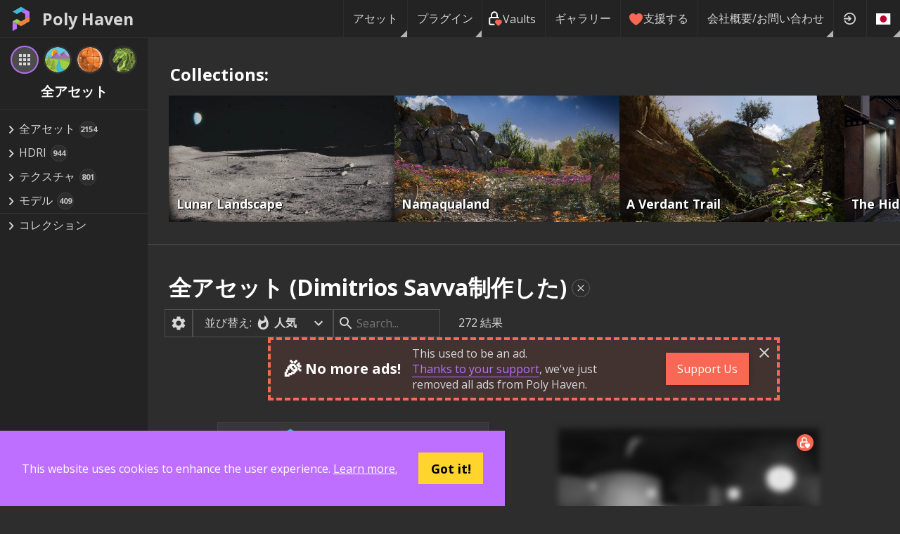

--- FILE ---
content_type: text/html; charset=utf-8
request_url: https://polyhaven.com/ja/all?a=Dimitrios%20Savva
body_size: 22621
content:
<!DOCTYPE html><html dir="ltr" lang="ja"><head><meta charSet="utf-8"/><title>全アセット • Poly Haven</title><meta name="description" content="Hundreds of free HDRIs, textures, and 3D models, ready to use for any purpose. No login required."/><meta name="keywords" content="Arch-viz,Game,Unreal,Unity,Blender,Maya,Max,free,cc0,creative commons"/><meta name="author" content="Poly Haven"/><meta name="viewport" content="width=device-width, initial-scale=1.0"/><meta name="theme-color" content="rgb(234, 91, 12)"/><link rel="canonical" href="https://polyhaven.com/all/"/><meta property="og:locale" content="en_US"/><meta property="og:type" content="website"/><meta property="og:title" content="全アセット • Poly Haven"/><meta property="og:description" content="Hundreds of free HDRIs, textures, and 3D models, ready to use for any purpose. No login required."/><meta property="og:url" content="https://polyhaven.com/all/"/><meta property="og:site_name" content="Poly Haven"/><meta property="og:image" content="https://polyhaven.com/api/og-image?type=all"/><meta property="twitter:card" content="summary_large_image"/><meta property="twitter:site" content="@polyhaven"/><meta property="twitter:image" content="https://polyhaven.com/api/og-image?type=all"/><meta name="next-head-count" content="18"/><link rel="icon" href="/favicon.ico"/><link rel="preconnect" href="https://fonts.gstatic.com"/><link rel="stylesheet" href="https://cdnjs.cloudflare.com/ajax/libs/normalize/8.0.0/normalize.min.css"/><meta property="og:locale" content="en_US"/><meta property="og:type" content="website"/><meta property="og:site_name" content="Poly Haven"/><meta content="text/html;charset=utf-8" http-equiv="Content-Type"/><meta content="utf-8" http-equiv="encoding"/><meta name="theme-color" content="rgb(190, 111, 255)"/><meta property="commit_hash" content="44510251f6870ce51b5e83a8fba6fd9f258eae29"/><script src="/download-js/ua-parser.min.js"></script><script src="/download-js/zip.js"></script><script src="/download-js/download.js"></script><link rel="preconnect" href="https://fonts.gstatic.com" crossorigin /><link rel="preload" href="/_next/static/css/4b2e2da015691e60.css" as="style"/><link rel="stylesheet" href="/_next/static/css/4b2e2da015691e60.css" data-n-g=""/><link rel="preload" href="/_next/static/css/02cde27c15ed856a.css" as="style"/><link rel="stylesheet" href="/_next/static/css/02cde27c15ed856a.css" data-n-p=""/><link rel="preload" href="/_next/static/css/b07615a5f73c996c.css" as="style"/><link rel="stylesheet" href="/_next/static/css/b07615a5f73c996c.css" data-n-p=""/><noscript data-n-css=""></noscript><script defer="" nomodule="" src="/_next/static/chunks/polyfills-42372ed130431b0a.js"></script><script src="/_next/static/chunks/webpack-78086af6e1cad553.js" defer=""></script><script src="/_next/static/chunks/framework-b0ec748c7a4c483a.js" defer=""></script><script src="/_next/static/chunks/main-8663fe5437afb3c3.js" defer=""></script><script src="/_next/static/chunks/pages/_app-37e3f394018b9496.js" defer=""></script><script src="/_next/static/chunks/d9067523-78bffb2ceaf8b441.js" defer=""></script><script src="/_next/static/chunks/68c0a17d-93335d7e5ba26159.js" defer=""></script><script src="/_next/static/chunks/69480c19-2bc90865c8d01345.js" defer=""></script><script src="/_next/static/chunks/283-4596fa5c32c00036.js" defer=""></script><script src="/_next/static/chunks/4762-ce0d39c879d1e79f.js" defer=""></script><script src="/_next/static/chunks/4221-f16a5d5d732986c1.js" defer=""></script><script src="/_next/static/chunks/4161-5f3198fbbc2018a7.js" defer=""></script><script src="/_next/static/chunks/7458-b44e9f37b4b2a5b9.js" defer=""></script><script src="/_next/static/chunks/5204-32c5f4ee681b15be.js" defer=""></script><script src="/_next/static/chunks/pages/%5B...assets%5D-af86b99faf48ac16.js" defer=""></script><script src="/_next/static/44510251f6870ce51b5e83a8fba6fd9f258eae29/_buildManifest.js" defer=""></script><script src="/_next/static/44510251f6870ce51b5e83a8fba6fd9f258eae29/_ssgManifest.js" defer=""></script><style data-href="https://fonts.googleapis.com/css2?family=Open+Sans:wght@400;700&display=swap">@font-face{font-family:'Open Sans';font-style:normal;font-weight:400;font-stretch:normal;font-display:swap;src:url(https://fonts.gstatic.com/l/font?kit=memSYaGs126MiZpBA-UvWbX2vVnXBbObj2OVZyOOSr4dVJWUgsjZ0C4k&skey=62c1cbfccc78b4b2&v=v44) format('woff')}@font-face{font-family:'Open Sans';font-style:normal;font-weight:700;font-stretch:normal;font-display:swap;src:url(https://fonts.gstatic.com/l/font?kit=memSYaGs126MiZpBA-UvWbX2vVnXBbObj2OVZyOOSr4dVJWUgsg-1y4k&skey=62c1cbfccc78b4b2&v=v44) format('woff')}@font-face{font-family:'Open Sans';font-style:normal;font-weight:400;font-stretch:100%;font-display:swap;src:url(https://fonts.gstatic.com/s/opensans/v44/memvYaGs126MiZpBA-UvWbX2vVnXBbObj2OVTSKmu0SC55K5gw.woff2) format('woff2');unicode-range:U+0460-052F,U+1C80-1C8A,U+20B4,U+2DE0-2DFF,U+A640-A69F,U+FE2E-FE2F}@font-face{font-family:'Open Sans';font-style:normal;font-weight:400;font-stretch:100%;font-display:swap;src:url(https://fonts.gstatic.com/s/opensans/v44/memvYaGs126MiZpBA-UvWbX2vVnXBbObj2OVTSumu0SC55K5gw.woff2) format('woff2');unicode-range:U+0301,U+0400-045F,U+0490-0491,U+04B0-04B1,U+2116}@font-face{font-family:'Open Sans';font-style:normal;font-weight:400;font-stretch:100%;font-display:swap;src:url(https://fonts.gstatic.com/s/opensans/v44/memvYaGs126MiZpBA-UvWbX2vVnXBbObj2OVTSOmu0SC55K5gw.woff2) format('woff2');unicode-range:U+1F00-1FFF}@font-face{font-family:'Open Sans';font-style:normal;font-weight:400;font-stretch:100%;font-display:swap;src:url(https://fonts.gstatic.com/s/opensans/v44/memvYaGs126MiZpBA-UvWbX2vVnXBbObj2OVTSymu0SC55K5gw.woff2) format('woff2');unicode-range:U+0370-0377,U+037A-037F,U+0384-038A,U+038C,U+038E-03A1,U+03A3-03FF}@font-face{font-family:'Open Sans';font-style:normal;font-weight:400;font-stretch:100%;font-display:swap;src:url(https://fonts.gstatic.com/s/opensans/v44/memvYaGs126MiZpBA-UvWbX2vVnXBbObj2OVTS2mu0SC55K5gw.woff2) format('woff2');unicode-range:U+0307-0308,U+0590-05FF,U+200C-2010,U+20AA,U+25CC,U+FB1D-FB4F}@font-face{font-family:'Open Sans';font-style:normal;font-weight:400;font-stretch:100%;font-display:swap;src:url(https://fonts.gstatic.com/s/opensans/v44/memvYaGs126MiZpBA-UvWbX2vVnXBbObj2OVTVOmu0SC55K5gw.woff2) format('woff2');unicode-range:U+0302-0303,U+0305,U+0307-0308,U+0310,U+0312,U+0315,U+031A,U+0326-0327,U+032C,U+032F-0330,U+0332-0333,U+0338,U+033A,U+0346,U+034D,U+0391-03A1,U+03A3-03A9,U+03B1-03C9,U+03D1,U+03D5-03D6,U+03F0-03F1,U+03F4-03F5,U+2016-2017,U+2034-2038,U+203C,U+2040,U+2043,U+2047,U+2050,U+2057,U+205F,U+2070-2071,U+2074-208E,U+2090-209C,U+20D0-20DC,U+20E1,U+20E5-20EF,U+2100-2112,U+2114-2115,U+2117-2121,U+2123-214F,U+2190,U+2192,U+2194-21AE,U+21B0-21E5,U+21F1-21F2,U+21F4-2211,U+2213-2214,U+2216-22FF,U+2308-230B,U+2310,U+2319,U+231C-2321,U+2336-237A,U+237C,U+2395,U+239B-23B7,U+23D0,U+23DC-23E1,U+2474-2475,U+25AF,U+25B3,U+25B7,U+25BD,U+25C1,U+25CA,U+25CC,U+25FB,U+266D-266F,U+27C0-27FF,U+2900-2AFF,U+2B0E-2B11,U+2B30-2B4C,U+2BFE,U+3030,U+FF5B,U+FF5D,U+1D400-1D7FF,U+1EE00-1EEFF}@font-face{font-family:'Open Sans';font-style:normal;font-weight:400;font-stretch:100%;font-display:swap;src:url(https://fonts.gstatic.com/s/opensans/v44/memvYaGs126MiZpBA-UvWbX2vVnXBbObj2OVTUGmu0SC55K5gw.woff2) format('woff2');unicode-range:U+0001-000C,U+000E-001F,U+007F-009F,U+20DD-20E0,U+20E2-20E4,U+2150-218F,U+2190,U+2192,U+2194-2199,U+21AF,U+21E6-21F0,U+21F3,U+2218-2219,U+2299,U+22C4-22C6,U+2300-243F,U+2440-244A,U+2460-24FF,U+25A0-27BF,U+2800-28FF,U+2921-2922,U+2981,U+29BF,U+29EB,U+2B00-2BFF,U+4DC0-4DFF,U+FFF9-FFFB,U+10140-1018E,U+10190-1019C,U+101A0,U+101D0-101FD,U+102E0-102FB,U+10E60-10E7E,U+1D2C0-1D2D3,U+1D2E0-1D37F,U+1F000-1F0FF,U+1F100-1F1AD,U+1F1E6-1F1FF,U+1F30D-1F30F,U+1F315,U+1F31C,U+1F31E,U+1F320-1F32C,U+1F336,U+1F378,U+1F37D,U+1F382,U+1F393-1F39F,U+1F3A7-1F3A8,U+1F3AC-1F3AF,U+1F3C2,U+1F3C4-1F3C6,U+1F3CA-1F3CE,U+1F3D4-1F3E0,U+1F3ED,U+1F3F1-1F3F3,U+1F3F5-1F3F7,U+1F408,U+1F415,U+1F41F,U+1F426,U+1F43F,U+1F441-1F442,U+1F444,U+1F446-1F449,U+1F44C-1F44E,U+1F453,U+1F46A,U+1F47D,U+1F4A3,U+1F4B0,U+1F4B3,U+1F4B9,U+1F4BB,U+1F4BF,U+1F4C8-1F4CB,U+1F4D6,U+1F4DA,U+1F4DF,U+1F4E3-1F4E6,U+1F4EA-1F4ED,U+1F4F7,U+1F4F9-1F4FB,U+1F4FD-1F4FE,U+1F503,U+1F507-1F50B,U+1F50D,U+1F512-1F513,U+1F53E-1F54A,U+1F54F-1F5FA,U+1F610,U+1F650-1F67F,U+1F687,U+1F68D,U+1F691,U+1F694,U+1F698,U+1F6AD,U+1F6B2,U+1F6B9-1F6BA,U+1F6BC,U+1F6C6-1F6CF,U+1F6D3-1F6D7,U+1F6E0-1F6EA,U+1F6F0-1F6F3,U+1F6F7-1F6FC,U+1F700-1F7FF,U+1F800-1F80B,U+1F810-1F847,U+1F850-1F859,U+1F860-1F887,U+1F890-1F8AD,U+1F8B0-1F8BB,U+1F8C0-1F8C1,U+1F900-1F90B,U+1F93B,U+1F946,U+1F984,U+1F996,U+1F9E9,U+1FA00-1FA6F,U+1FA70-1FA7C,U+1FA80-1FA89,U+1FA8F-1FAC6,U+1FACE-1FADC,U+1FADF-1FAE9,U+1FAF0-1FAF8,U+1FB00-1FBFF}@font-face{font-family:'Open Sans';font-style:normal;font-weight:400;font-stretch:100%;font-display:swap;src:url(https://fonts.gstatic.com/s/opensans/v44/memvYaGs126MiZpBA-UvWbX2vVnXBbObj2OVTSCmu0SC55K5gw.woff2) format('woff2');unicode-range:U+0102-0103,U+0110-0111,U+0128-0129,U+0168-0169,U+01A0-01A1,U+01AF-01B0,U+0300-0301,U+0303-0304,U+0308-0309,U+0323,U+0329,U+1EA0-1EF9,U+20AB}@font-face{font-family:'Open Sans';font-style:normal;font-weight:400;font-stretch:100%;font-display:swap;src:url(https://fonts.gstatic.com/s/opensans/v44/memvYaGs126MiZpBA-UvWbX2vVnXBbObj2OVTSGmu0SC55K5gw.woff2) format('woff2');unicode-range:U+0100-02BA,U+02BD-02C5,U+02C7-02CC,U+02CE-02D7,U+02DD-02FF,U+0304,U+0308,U+0329,U+1D00-1DBF,U+1E00-1E9F,U+1EF2-1EFF,U+2020,U+20A0-20AB,U+20AD-20C0,U+2113,U+2C60-2C7F,U+A720-A7FF}@font-face{font-family:'Open Sans';font-style:normal;font-weight:400;font-stretch:100%;font-display:swap;src:url(https://fonts.gstatic.com/s/opensans/v44/memvYaGs126MiZpBA-UvWbX2vVnXBbObj2OVTS-mu0SC55I.woff2) format('woff2');unicode-range:U+0000-00FF,U+0131,U+0152-0153,U+02BB-02BC,U+02C6,U+02DA,U+02DC,U+0304,U+0308,U+0329,U+2000-206F,U+20AC,U+2122,U+2191,U+2193,U+2212,U+2215,U+FEFF,U+FFFD}@font-face{font-family:'Open Sans';font-style:normal;font-weight:700;font-stretch:100%;font-display:swap;src:url(https://fonts.gstatic.com/s/opensans/v44/memvYaGs126MiZpBA-UvWbX2vVnXBbObj2OVTSKmu0SC55K5gw.woff2) format('woff2');unicode-range:U+0460-052F,U+1C80-1C8A,U+20B4,U+2DE0-2DFF,U+A640-A69F,U+FE2E-FE2F}@font-face{font-family:'Open Sans';font-style:normal;font-weight:700;font-stretch:100%;font-display:swap;src:url(https://fonts.gstatic.com/s/opensans/v44/memvYaGs126MiZpBA-UvWbX2vVnXBbObj2OVTSumu0SC55K5gw.woff2) format('woff2');unicode-range:U+0301,U+0400-045F,U+0490-0491,U+04B0-04B1,U+2116}@font-face{font-family:'Open Sans';font-style:normal;font-weight:700;font-stretch:100%;font-display:swap;src:url(https://fonts.gstatic.com/s/opensans/v44/memvYaGs126MiZpBA-UvWbX2vVnXBbObj2OVTSOmu0SC55K5gw.woff2) format('woff2');unicode-range:U+1F00-1FFF}@font-face{font-family:'Open Sans';font-style:normal;font-weight:700;font-stretch:100%;font-display:swap;src:url(https://fonts.gstatic.com/s/opensans/v44/memvYaGs126MiZpBA-UvWbX2vVnXBbObj2OVTSymu0SC55K5gw.woff2) format('woff2');unicode-range:U+0370-0377,U+037A-037F,U+0384-038A,U+038C,U+038E-03A1,U+03A3-03FF}@font-face{font-family:'Open Sans';font-style:normal;font-weight:700;font-stretch:100%;font-display:swap;src:url(https://fonts.gstatic.com/s/opensans/v44/memvYaGs126MiZpBA-UvWbX2vVnXBbObj2OVTS2mu0SC55K5gw.woff2) format('woff2');unicode-range:U+0307-0308,U+0590-05FF,U+200C-2010,U+20AA,U+25CC,U+FB1D-FB4F}@font-face{font-family:'Open Sans';font-style:normal;font-weight:700;font-stretch:100%;font-display:swap;src:url(https://fonts.gstatic.com/s/opensans/v44/memvYaGs126MiZpBA-UvWbX2vVnXBbObj2OVTVOmu0SC55K5gw.woff2) format('woff2');unicode-range:U+0302-0303,U+0305,U+0307-0308,U+0310,U+0312,U+0315,U+031A,U+0326-0327,U+032C,U+032F-0330,U+0332-0333,U+0338,U+033A,U+0346,U+034D,U+0391-03A1,U+03A3-03A9,U+03B1-03C9,U+03D1,U+03D5-03D6,U+03F0-03F1,U+03F4-03F5,U+2016-2017,U+2034-2038,U+203C,U+2040,U+2043,U+2047,U+2050,U+2057,U+205F,U+2070-2071,U+2074-208E,U+2090-209C,U+20D0-20DC,U+20E1,U+20E5-20EF,U+2100-2112,U+2114-2115,U+2117-2121,U+2123-214F,U+2190,U+2192,U+2194-21AE,U+21B0-21E5,U+21F1-21F2,U+21F4-2211,U+2213-2214,U+2216-22FF,U+2308-230B,U+2310,U+2319,U+231C-2321,U+2336-237A,U+237C,U+2395,U+239B-23B7,U+23D0,U+23DC-23E1,U+2474-2475,U+25AF,U+25B3,U+25B7,U+25BD,U+25C1,U+25CA,U+25CC,U+25FB,U+266D-266F,U+27C0-27FF,U+2900-2AFF,U+2B0E-2B11,U+2B30-2B4C,U+2BFE,U+3030,U+FF5B,U+FF5D,U+1D400-1D7FF,U+1EE00-1EEFF}@font-face{font-family:'Open Sans';font-style:normal;font-weight:700;font-stretch:100%;font-display:swap;src:url(https://fonts.gstatic.com/s/opensans/v44/memvYaGs126MiZpBA-UvWbX2vVnXBbObj2OVTUGmu0SC55K5gw.woff2) format('woff2');unicode-range:U+0001-000C,U+000E-001F,U+007F-009F,U+20DD-20E0,U+20E2-20E4,U+2150-218F,U+2190,U+2192,U+2194-2199,U+21AF,U+21E6-21F0,U+21F3,U+2218-2219,U+2299,U+22C4-22C6,U+2300-243F,U+2440-244A,U+2460-24FF,U+25A0-27BF,U+2800-28FF,U+2921-2922,U+2981,U+29BF,U+29EB,U+2B00-2BFF,U+4DC0-4DFF,U+FFF9-FFFB,U+10140-1018E,U+10190-1019C,U+101A0,U+101D0-101FD,U+102E0-102FB,U+10E60-10E7E,U+1D2C0-1D2D3,U+1D2E0-1D37F,U+1F000-1F0FF,U+1F100-1F1AD,U+1F1E6-1F1FF,U+1F30D-1F30F,U+1F315,U+1F31C,U+1F31E,U+1F320-1F32C,U+1F336,U+1F378,U+1F37D,U+1F382,U+1F393-1F39F,U+1F3A7-1F3A8,U+1F3AC-1F3AF,U+1F3C2,U+1F3C4-1F3C6,U+1F3CA-1F3CE,U+1F3D4-1F3E0,U+1F3ED,U+1F3F1-1F3F3,U+1F3F5-1F3F7,U+1F408,U+1F415,U+1F41F,U+1F426,U+1F43F,U+1F441-1F442,U+1F444,U+1F446-1F449,U+1F44C-1F44E,U+1F453,U+1F46A,U+1F47D,U+1F4A3,U+1F4B0,U+1F4B3,U+1F4B9,U+1F4BB,U+1F4BF,U+1F4C8-1F4CB,U+1F4D6,U+1F4DA,U+1F4DF,U+1F4E3-1F4E6,U+1F4EA-1F4ED,U+1F4F7,U+1F4F9-1F4FB,U+1F4FD-1F4FE,U+1F503,U+1F507-1F50B,U+1F50D,U+1F512-1F513,U+1F53E-1F54A,U+1F54F-1F5FA,U+1F610,U+1F650-1F67F,U+1F687,U+1F68D,U+1F691,U+1F694,U+1F698,U+1F6AD,U+1F6B2,U+1F6B9-1F6BA,U+1F6BC,U+1F6C6-1F6CF,U+1F6D3-1F6D7,U+1F6E0-1F6EA,U+1F6F0-1F6F3,U+1F6F7-1F6FC,U+1F700-1F7FF,U+1F800-1F80B,U+1F810-1F847,U+1F850-1F859,U+1F860-1F887,U+1F890-1F8AD,U+1F8B0-1F8BB,U+1F8C0-1F8C1,U+1F900-1F90B,U+1F93B,U+1F946,U+1F984,U+1F996,U+1F9E9,U+1FA00-1FA6F,U+1FA70-1FA7C,U+1FA80-1FA89,U+1FA8F-1FAC6,U+1FACE-1FADC,U+1FADF-1FAE9,U+1FAF0-1FAF8,U+1FB00-1FBFF}@font-face{font-family:'Open Sans';font-style:normal;font-weight:700;font-stretch:100%;font-display:swap;src:url(https://fonts.gstatic.com/s/opensans/v44/memvYaGs126MiZpBA-UvWbX2vVnXBbObj2OVTSCmu0SC55K5gw.woff2) format('woff2');unicode-range:U+0102-0103,U+0110-0111,U+0128-0129,U+0168-0169,U+01A0-01A1,U+01AF-01B0,U+0300-0301,U+0303-0304,U+0308-0309,U+0323,U+0329,U+1EA0-1EF9,U+20AB}@font-face{font-family:'Open Sans';font-style:normal;font-weight:700;font-stretch:100%;font-display:swap;src:url(https://fonts.gstatic.com/s/opensans/v44/memvYaGs126MiZpBA-UvWbX2vVnXBbObj2OVTSGmu0SC55K5gw.woff2) format('woff2');unicode-range:U+0100-02BA,U+02BD-02C5,U+02C7-02CC,U+02CE-02D7,U+02DD-02FF,U+0304,U+0308,U+0329,U+1D00-1DBF,U+1E00-1E9F,U+1EF2-1EFF,U+2020,U+20A0-20AB,U+20AD-20C0,U+2113,U+2C60-2C7F,U+A720-A7FF}@font-face{font-family:'Open Sans';font-style:normal;font-weight:700;font-stretch:100%;font-display:swap;src:url(https://fonts.gstatic.com/s/opensans/v44/memvYaGs126MiZpBA-UvWbX2vVnXBbObj2OVTS-mu0SC55I.woff2) format('woff2');unicode-range:U+0000-00FF,U+0131,U+0152-0153,U+02BB-02BC,U+02C6,U+02DA,U+02DC,U+0304,U+0308,U+0329,U+2000-206F,U+20AC,U+2122,U+2191,U+2193,U+2212,U+2215,U+FEFF,U+FFFD}</style></head><body><div id="__next"><div id="Layout_layout__ZaY8Q"><div class="Header_header__E1Wv4" id="mainheader"><a class="Header_logo__sVu15" href="/ja"><div class="Header_logo_image__gsiFu"><img src="/Logo 256.png"/></div>Poly Haven</a><div class="Header_spacer__xupXH"></div><div class="Header_assetHeader__acpIK"><h2 id="header-path"></h2> <h1 id="header-title"></h1></div><div style="display:none" id="header-frompath"></div><div class="Header_spacer__xupXH"></div><div class="Nav_nav__6u4Re Nav_hiddenMobile__Pq9Io"><div class="Nav_navItemWrapper__qSXyS  Nav_navItemMenuFlag__9a1Xp"><a class="Nav_navItem__4T1Pr" href="/ja/all">アセット</a><div class="Nav_subNav__wgdgY"><div class="Nav_navItemWrapper__qSXyS  "><a class="Nav_navItem__4T1Pr" href="/ja/hdris"><span class="Nav_assetType__weitK"><img src="/icons/a_hdris.png"/> <!-- -->HDRI</span></a></div><div class="Nav_navItemWrapper__qSXyS  "><a class="Nav_navItem__4T1Pr" href="/ja/textures"><span class="Nav_assetType__weitK"><img src="/icons/a_textures.png"/> <!-- -->テクスチャ</span></a></div><div class="Nav_navItemWrapper__qSXyS  "><a class="Nav_navItem__4T1Pr" href="/ja/models"><span class="Nav_assetType__weitK"><img src="/icons/a_models.png"/> <!-- -->モデル</span></a></div><hr/><div class="Nav_navItemWrapper__qSXyS  "><a class="Nav_navItem__4T1Pr" href="/ja/collections"><span class="Nav_assetType__weitK"><svg stroke="currentColor" fill="currentColor" stroke-width="0" viewBox="0 0 24 24" height="1em" width="1em" xmlns="http://www.w3.org/2000/svg"><path fill="none" d="M0 0h24v24H0z"></path><path d="M10 4H4c-1.1 0-1.99.9-1.99 2L2 18c0 1.1.9 2 2 2h16c1.1 0 2-.9 2-2V8c0-1.1-.9-2-2-2h-8l-2-2z"></path></svg>コレクション</span></a></div><div class="Nav_navItemWrapper__qSXyS  "><a class="Nav_navItem__4T1Pr" href="/ja/vaults"><span class="Nav_assetType__weitK"><svg width="100%" height="100%" viewBox="0 0 12 12" version="1.1" style="fill-rule:evenodd;clip-rule:evenodd;stroke-linecap:round;stroke-linejoin:round"><path d="M4.879,10.762l-2.521,0c-0.615,0 -1.121,-0.505 -1.121,-1.12l0,-3.362c0,-0.615 0.506,-1.12 1.121,-1.12l5.603,-0c0.213,-0 0.411,0.059 0.581,0.162" style="fill:none;fill-rule:nonzero;stroke:white;stroke-width:1.12px"></path><path d="M2.918,5.16l0,-2.242c0,-1.229 1.012,-2.241 2.241,-2.241c1.23,0 2.242,1.012 2.242,2.241l-0,2.242" style="fill:none;fill-rule:nonzero;stroke:white;stroke-width:1.12px"></path><path d="M8.521,11.323l1.877,-1.84c0.233,-0.226 0.365,-0.537 0.365,-0.862c-0,-0.323 -0.131,-0.633 -0.362,-0.859c-0.484,-0.473 -1.268,-0.475 -1.753,-0.003l-0.126,0.123l-0.125,-0.123c-0.483,-0.473 -1.267,-0.475 -1.752,-0.004c-0.233,0.226 -0.365,0.538 -0.365,0.862c-0,0.323 0.13,0.633 0.361,0.859l1.88,1.847Z" style="fill:rgb(249, 104, 84);fill-rule:nonzero;stroke:rgb(249, 104, 84);stroke-width:1.12px"></path></svg>Vaults</span></a></div></div></div><div class="Nav_navItemWrapper__qSXyS  Nav_navItemMenuFlag__9a1Xp"><a class="Nav_navItem__4T1Pr" href="/ja/plugins">プラグイン</a><div class="Nav_subNav__wgdgY"><div class="Nav_navItemWrapper__qSXyS  "><a class="Nav_navItem__4T1Pr" href="/ja/plugins/blender"><svg width="1em" height="1em" viewBox="0 0 2146 1743" version="1.1" xmlns="http://www.w3.org/2000/svg"><g><path fill="currentColor" d="M1118.46,979.951c4.011,-71.561 39.054,-134.607 91.92,-179.3c51.845,-43.897 121.627,-70.728 197.767,-70.728c76.065,0 145.847,26.831 197.73,70.728c52.828,44.693 87.871,107.739 91.92,179.224c4.012,73.529 -25.544,141.835 -77.389,192.469c-52.866,51.504 -128.06,83.822 -212.261,83.822c-84.2,0 -159.545,-32.318 -212.374,-83.822c-51.883,-50.634 -81.362,-118.94 -77.313,-192.393Z"></path><path fill="currentColor" d="M657.157,1124.55c0.492,28.003 9.423,82.421 22.82,124.919c28.155,89.953 75.913,173.169 142.365,246.509c68.193,75.383 152.166,135.931 249.158,178.921c101.949,45.146 212.412,68.155 327.152,67.966c114.55,-0.152 225.014,-23.614 326.963,-69.102c96.991,-43.405 180.889,-104.219 248.968,-179.64c66.415,-73.642 114.097,-157.01 142.328,-246.962c14.191,-45.45 23.16,-91.58 26.755,-137.862c3.519,-45.601 2.043,-91.277 -4.428,-136.916c-12.64,-88.93 -43.406,-172.374 -90.785,-248.438c-43.33,-69.896 -99.187,-131.088 -165.601,-182.592l0.151,-0.114l-670.236,-514.625c-0.605,-0.454 -1.097,-0.946 -1.74,-1.362c-43.974,-33.756 -117.919,-33.643 -166.282,0.189c-48.893,34.21 -54.494,90.785 -10.975,126.471l-0.189,0.189l279.546,227.322l-852.034,0.909l-1.135,-0c-70.426,0.075 -138.127,46.281 -151.523,104.673c-13.775,59.489 34.058,108.836 107.285,109.101l-0.114,0.265l431.864,-0.833l-770.634,591.522c-0.984,0.719 -2.043,1.476 -2.952,2.195c-72.696,55.667 -96.196,148.231 -50.406,206.812c46.471,59.564 145.279,59.678 218.732,0.34l420.586,-344.219c0,0 -6.131,46.471 -5.639,74.362Zm1080.76,155.61c-86.661,88.287 -207.985,138.353 -339.262,138.618c-131.467,0.227 -252.791,-49.385 -339.451,-137.521c-42.347,-42.952 -73.453,-92.374 -92.64,-145.014c-18.808,-51.731 -26.111,-106.641 -21.268,-162.043c4.579,-54.153 20.701,-105.809 46.434,-152.545c25.279,-45.941 60.094,-87.455 103.084,-122.573c84.238,-68.647 191.485,-105.809 303.652,-105.96c112.28,-0.151 219.451,36.67 303.765,105.09c42.914,34.967 77.691,76.329 102.97,122.194c25.847,46.699 41.855,98.165 46.623,152.469c4.768,55.327 -2.536,110.161 -21.344,161.93c-19.224,52.791 -50.217,102.214 -92.563,145.355Z"></path></g></svg> Blender <!-- -->アドオン</a></div><div class="Nav_navItemWrapper__qSXyS  "><a class="Nav_navItem__4T1Pr" href="/ja/plugins/unreal"><svg width="1em" height="1em" id="Layer_1" data-name="Layer 1" xmlns="http://www.w3.org/2000/svg" viewBox="0 0 336 336"><defs><style>.cls-1{fill:currentColor;fill-rule:evenodd;}</style></defs><path class="cls-1" d="M264.11,191.3h0c-2.79,13.44-15.19,47.94-54.74,66.62l-15.88-17.86L166.69,267a98.9,98.9,0,0,1-78.22-40.12,38.53,38.53,0,0,0,8.76,1.65c4.39.08,9.14-1.53,9.14-8.9v-72.7a12,12,0,0,0-15.05-12C78.91,137.79,69,168.75,69,168.75a98.44,98.44,0,0,1,34.07-75.44,99.85,99.85,0,0,1,50.27-23.19c-13.55,7.72-21.16,20.31-21.16,30.87,0,17,10.24,14.94,13.27,12.44v98.12a15.6,15.6,0,0,0,2,3.45,14.49,14.49,0,0,0,11.85,6c10.25,0,23.55-11.7,23.55-11.7V129.88c0-8.08-6.09-17.84-12.19-21.19,0,0,11.29-2,20,4.67h0a74.63,74.63,0,0,1,5.21-5.73C216.2,87.68,235.35,82,251.3,79.16h0s-29,22.79-29,53.37c0,22.74.59,78.2.59,78.2C233.65,221.12,249.65,206.11,264.11,191.3Z"></path><path class="cls-1" d="M168,6.26A161.74,161.74,0,1,0,329.74,168,161.74,161.74,0,0,0,168,6.26Zm0,317A155.27,155.27,0,1,1,323.27,168,155.27,155.27,0,0,1,168,323.27Z"></path></svg> UE HDRI Browser</a></div></div></div><div class="Nav_navItemWrapper__qSXyS  "><a class="Nav_navItem__4T1Pr" href="/ja/vaults"><span class="Nav_assetType__weitK"><svg width="100%" height="100%" viewBox="0 0 12 12" version="1.1" style="fill-rule:evenodd;clip-rule:evenodd;stroke-linecap:round;stroke-linejoin:round"><path d="M4.879,10.762l-2.521,0c-0.615,0 -1.121,-0.505 -1.121,-1.12l0,-3.362c0,-0.615 0.506,-1.12 1.121,-1.12l5.603,-0c0.213,-0 0.411,0.059 0.581,0.162" style="fill:none;fill-rule:nonzero;stroke:white;stroke-width:1.12px"></path><path d="M2.918,5.16l0,-2.242c0,-1.229 1.012,-2.241 2.241,-2.241c1.23,0 2.242,1.012 2.242,2.241l-0,2.242" style="fill:none;fill-rule:nonzero;stroke:white;stroke-width:1.12px"></path><path d="M8.521,11.323l1.877,-1.84c0.233,-0.226 0.365,-0.537 0.365,-0.862c-0,-0.323 -0.131,-0.633 -0.362,-0.859c-0.484,-0.473 -1.268,-0.475 -1.753,-0.003l-0.126,0.123l-0.125,-0.123c-0.483,-0.473 -1.267,-0.475 -1.752,-0.004c-0.233,0.226 -0.365,0.538 -0.365,0.862c-0,0.323 0.13,0.633 0.361,0.859l1.88,1.847Z" style="fill:rgb(249, 104, 84);fill-rule:nonzero;stroke:rgb(249, 104, 84);stroke-width:1.12px"></path></svg>Vaults</span></a></div><div class="Nav_navItemWrapper__qSXyS  "><a class="Nav_navItem__4T1Pr" href="/ja/gallery">ギャラリー</a></div><div class="Nav_navItemWrapper__qSXyS  "><a class="Nav_navItem__4T1Pr" href="https://www.patreon.com/polyhaven/overview"><svg version="1.1" xmlns="http://www.w3.org/2000/svg" width="20" height="20" viewBox="0 0 20 20"><path fill="#F96854" d="M9.5 19c-0.084 0-0.167-0.021-0.243-0.063-0.094-0.052-2.326-1.301-4.592-3.347-1.341-1.21-2.411-2.448-3.183-3.68-0.984-1.571-1.482-3.139-1.482-4.66 0-2.895 2.355-5.25 5.25-5.25 0.98 0 2.021 0.367 2.931 1.034 0.532 0.39 0.985 0.86 1.319 1.359 0.334-0.499 0.787-0.969 1.319-1.359 0.91-0.667 1.951-1.034 2.931-1.034 2.895 0 5.25 2.355 5.25 5.25 0 1.521-0.499 3.089-1.482 4.66-0.771 1.232-1.842 2.47-3.182 3.68-2.266 2.046-4.498 3.295-4.592 3.347-0.076 0.042-0.159 0.063-0.243 0.063z"></path></svg> <!-- -->支援する</a></div><div class="Nav_navItemWrapper__qSXyS  Nav_navItemMenuFlag__9a1Xp"><a class="Nav_navItem__4T1Pr" href="/ja/about-contact">会社概要/お問い合わせ</a><div class="Nav_subNav__wgdgY"><div class="Nav_navItemWrapper__qSXyS  "><a class="Nav_navItem__4T1Pr" href="https://docs.polyhaven.com/ja/faq">よくある質問</a></div><div class="Nav_navItemWrapper__qSXyS  "><a class="Nav_navItem__4T1Pr" href="/ja/license">ライセンス</a></div><div class="Nav_navItemWrapper__qSXyS  "><a class="Nav_navItem__4T1Pr" href="https://www.patreon.com/polyhaven/posts?public=true">ニュース</a></div><div class="Nav_navItemWrapper__qSXyS  "><a class="Nav_navItem__4T1Pr" href="https://blog.polyhaven.com">ブログ</a></div></div></div><div class="Nav_navItemWrapper__qSXyS  "><a class="Nav_navItem__4T1Pr" href="/ja/account?returnTo=/ja/all?a=Dimitrios%20Savva&amp;nxtPassets=all"><svg stroke="currentColor" fill="currentColor" stroke-width="0" viewBox="0 0 512 512" height="1em" width="1em" xmlns="http://www.w3.org/2000/svg"><path d="M256 48c-42.9 0-84.2 13-119.2 37.5-34.2 24-60.2 57.2-75.1 96.1L58 192h45.7l1.9-5c8.2-17.8 19.4-33.9 33.5-48 31.2-31.2 72.7-48.4 116.9-48.4s85.7 17.2 116.9 48.4c31.2 31.2 48.4 72.7 48.4 116.9 0 44.1-17.2 85.7-48.4 116.9-31.2 31.2-72.7 48.4-116.9 48.4-44.1 0-85.6-17.2-116.9-48.4-14-14-25.3-30.1-33.5-47.9l-1.9-5H58l3.6 10.4c14.9 38.9 40.9 72.1 75.1 96.1C171.8 451.1 213 464 256 464c114.7 0 208-93.3 208-208S370.7 48 256 48z"></path><path d="M48 277.4h189.7l-43.6 44.7L224 352l96-96-96-96-31 29.9 44.7 44.7H48v42.8z"></path></svg></a></div></div><div style="height:100%;display:flex"><div class="Nav_navItemWrapper__qSXyS Nav_compactNavItemWrapper__vgkE6 Nav_navItemMenuFlag__9a1Xp"><span class="Nav_navItem__4T1Pr"><img src="https://cdn.jsdelivr.net/gh/lipis/flag-icons/flags/4x3/jp.svg" style="display:inline-block;width:inherit;height:1em;vertical-align:middle"/></span><div class="Nav_subNav__wgdgY"><hr/><div class="Nav_navItemWrapper__qSXyS  "><a class="Nav_navItem__4T1Pr" href="/ja/translate">🤝 Help Translate!</a></div></div></div></div><div class="Nav_menuToggle__DpmqE"><svg stroke="currentColor" fill="currentColor" stroke-width="0" viewBox="0 0 24 24" height="1em" width="1em" xmlns="http://www.w3.org/2000/svg"><path fill="none" d="M0 0h24v24H0z"></path><path d="M3 18h18v-2H3v2zm0-5h18v-2H3v2zm0-7v2h18V6H3z"></path></svg></div></div><div class="Layout_page__S1cKp"><div id="Library_library__iubPx"><div id="Sidebar_sidebar__ZkGXP" class="Sidebar_hiddenMobile__CFCKT"><div class="Sidebar_sidebarInner__cMV5M"><div class="Sidebar_typeSelector__Fs07e"><a class="Sidebar_type__QoHrV
        Sidebar_activeType__4mIBh" data-assettype="All Assets" href="/ja/all"><svg stroke="currentColor" fill="currentColor" stroke-width="0" viewBox="0 0 24 24" height="1em" width="1em" xmlns="http://www.w3.org/2000/svg"><path fill="none" d="M0 0h24v24H0z"></path><path d="M4 8h4V4H4v4zm6 12h4v-4h-4v4zm-6 0h4v-4H4v4zm0-6h4v-4H4v4zm6 0h4v-4h-4v4zm6-10v4h4V4h-4zm-6 4h4V4h-4v4zm6 6h4v-4h-4v4zm0 6h4v-4h-4v4z"></path></svg></a><a class="Sidebar_type__QoHrV
        
        " data-assettype="HDRIs" href="/ja/hdris"><img src="/icons/a_hdris.png"/></a><a class="Sidebar_type__QoHrV
        
        " data-assettype="Textures" href="/ja/textures"><img src="/icons/a_textures.png"/></a><a class="Sidebar_type__QoHrV
        
        " data-assettype="Models" href="/ja/models"><img src="/icons/a_models.png"/></a><h2 id="typeHeader">全アセット</h2></div><div class=""><div class="Spinner_spinnerWrapper__OknLk "><svg class="Spinner_spinner__nGvGO" width="100%" height="100%" viewBox="0 0 100 100" version="1.1" xmlns="http://www.w3.org/2000/svg" style="fill-rule:evenodd;clip-rule:evenodd;stroke-linecap:round;stroke-linejoin:round;stroke-miterlimit:1.5"><g><path d="M92,50c0,-13.934 -6.889,-26.347 -17.427,-34" style="fill:none;stroke:#3abbd9;stroke-width:16px"></path></g><g><path d="M50,92c13.934,0 26.347,-6.889 34,-17.427" style="fill:none;stroke:#f28237;stroke-width:16px"></path></g><g><path d="M8,50c0,13.934 6.889,26.347 17.427,34" style="fill:none;stroke:#a1d04d;stroke-width:16px"></path></g><g><path d="M50,8c-13.934,0 -26.347,6.889 -34,17.427" style="fill:none;stroke:#be6ffd;stroke-width:16px"></path></g></svg></div></div><hr/><div><div><div><a class="Sidebar_cat__CPNx_" href="/ja/collections"><svg stroke="currentColor" fill="currentColor" stroke-width="0" viewBox="0 0 24 24" class="Sidebar_caret__mTzFc" height="1em" width="1em" xmlns="http://www.w3.org/2000/svg"><path fill="none" d="M0 0h24v24H0V0z"></path><path d="M8.59 16.59 13.17 12 8.59 7.41 10 6l6 6-6 6-1.41-1.41z"></path></svg>コレクション</a></div></div></div></div><div class="Sidebar_spacer__bsBXg"></div><hr/><div class="Sidebar_footerWrapper__L4MWR"><div class="Sidebar_footer__Gdtxn"><a class="Button_button__vCRdt Button_hollowFaded__Oiri6" style="padding:0.5em;margin:0" href="/ja/contribute"><div class="Button_inner__Yx6i9"><div class="Button_icon__fwSnX"><svg stroke="currentColor" fill="currentColor" stroke-width="0" viewBox="0 0 24 24" height="1em" width="1em" xmlns="http://www.w3.org/2000/svg"><path fill="none" d="M0 0h24v24H0z"></path><path d="m20.55 5.22-1.39-1.68A1.51 1.51 0 0 0 18 3H6c-.47 0-.88.21-1.15.55L3.46 5.22C3.17 5.57 3 6.01 3 6.5V19a2 2 0 0 0 2 2h14c1.1 0 2-.9 2-2V6.5c0-.49-.17-.93-.45-1.28zM12 9.5l5.5 5.5H14v2h-4v-2H6.5L12 9.5zM5.12 5l.82-1h12l.93 1H5.12z"></path></svg></div>資する</div></a><p><a href="https://docs.polyhaven.com/ja/faq">よくある質問</a><br/><a href="/ja/license">ライセンス</a></p></div></div></div><div class="Sidebar_sidebarToggle__K1jIL "><div class="IconButton_wrapper__q3NwN"><div class="IconButton_button___SNJ5 "><div class="IconButton_icon__BnH9o"><svg stroke="currentColor" fill="currentColor" stroke-width="0" viewBox="0 0 24 24" height="1em" width="1em" xmlns="http://www.w3.org/2000/svg"><path fill="none" d="M0 0h24v24H0z"></path><path d="M10 18h4v-2h-4v2zM3 6v2h18V6H3zm3 7h12v-2H6v2z"></path></svg></div></div></div></div><div id="page" class="Page_page__9l_5_  Page_library__1AGJe "><div class="Page_pageContent__BFys9"><div class="Library_catBannerWrapper__08xHI"><h2>Collections:</h2><div class="Library_catBannerFlex__K0cQq"><a class="Library_cat__fuS0t" href="/ja/collections/moon"><img src="https://cdn.polyhaven.com/collections/moon.png?width=578&amp;aspect_ratio=16:9&amp;quality=95"/><p>Lunar Landscape</p></a><a class="Library_cat__fuS0t" href="/ja/collections/namaqualand"><img src="https://cdn.polyhaven.com/collections/namaqualand.png?width=578&amp;aspect_ratio=16:9&amp;quality=95"/><p>Namaqualand</p></a><a class="Library_cat__fuS0t" href="/ja/collections/verdant_trail"><img src="https://cdn.polyhaven.com/collections/verdant_trail.png?width=578&amp;aspect_ratio=16:9&amp;quality=95"/><p>A Verdant Trail</p></a><a class="Library_cat__fuS0t" href="/ja/collections/hidden_alley"><img src="https://cdn.polyhaven.com/collections/hidden_alley.png?width=578&amp;aspect_ratio=16:9&amp;quality=95"/><p>The Hidden Alley</p></a><a class="Library_cat__fuS0t" href="/ja/collections/pine_forest"><img src="https://cdn.polyhaven.com/collections/pine_forest.png?width=578&amp;aspect_ratio=16:9&amp;quality=95"/><p>Pine Forest</p></a><a class="Library_cat__fuS0t" href="/ja/collections/the_shed"><img src="https://cdn.polyhaven.com/collections/the_shed.png?width=578&amp;aspect_ratio=16:9&amp;quality=95"/><p>The Shed</p></a><a class="Library_cat__fuS0t" href="/ja/collections/smugglers_cove"><img src="https://cdn.polyhaven.com/collections/smugglers_cove.png?width=578&amp;aspect_ratio=16:9&amp;quality=95"/><p>The Smuggler&#x27;s Cove</p></a></div></div><div></div><div class="Grid_optionsBar__WgVmF Grid_noSticky__e0m1f"><div class="Grid_gridHeaderWrapper__p_yui"><div class="Grid_gridHeader__gXs13"><div class="Grid_gridTitle__M1IQI"><h1>全アセット (Dimitrios Savva制作した)</h1><svg stroke="currentColor" fill="currentColor" stroke-width="0" viewBox="0 0 24 24" data-tip="library:Clear author" height="1em" width="1em" xmlns="http://www.w3.org/2000/svg"><path fill="none" d="M0 0h24v24H0z"></path><path d="M19 6.41 17.59 5 12 10.59 6.41 5 5 6.41 10.59 12 5 17.59 6.41 19 12 13.41 17.59 19 19 17.59 13.41 12z"></path></svg></div><div class="Grid_options__CeC5w"><div class="Grid_advWrapper__b8s5Z"><div class="Grid_advButton__DEKsi "><svg stroke="currentColor" fill="currentColor" stroke-width="0" viewBox="0 0 24 24" height="1em" width="1em" xmlns="http://www.w3.org/2000/svg"><path fill="none" d="M0 0h24v24H0V0z"></path><path d="M19.14 12.94c.04-.3.06-.61.06-.94 0-.32-.02-.64-.07-.94l2.03-1.58a.49.49 0 0 0 .12-.61l-1.92-3.32a.488.488 0 0 0-.59-.22l-2.39.96c-.5-.38-1.03-.7-1.62-.94l-.36-2.54a.484.484 0 0 0-.48-.41h-3.84c-.24 0-.43.17-.47.41l-.36 2.54c-.59.24-1.13.57-1.62.94l-2.39-.96c-.22-.08-.47 0-.59.22L2.74 8.87c-.12.21-.08.47.12.61l2.03 1.58c-.05.3-.09.63-.09.94s.02.64.07.94l-2.03 1.58a.49.49 0 0 0-.12.61l1.92 3.32c.12.22.37.29.59.22l2.39-.96c.5.38 1.03.7 1.62.94l.36 2.54c.05.24.24.41.48.41h3.84c.24 0 .44-.17.47-.41l.36-2.54c.59-.24 1.13-.56 1.62-.94l2.39.96c.22.08.47 0 .59-.22l1.92-3.32c.12-.22.07-.47-.12-.61l-2.01-1.58zM12 15.6c-1.98 0-3.6-1.62-3.6-3.6s1.62-3.6 3.6-3.6 3.6 1.62 3.6 3.6-1.62 3.6-3.6 3.6z"></path></svg></div></div><div class="Grid_menuSelection__WGVh4"><div class="Dropdown_wrapper__LSPpd"><div class="Dropdown_button__eiQzs">並び替え:<div class="Dropdown_buttonValue__lRem3"><svg stroke="currentColor" fill="currentColor" stroke-width="0" viewBox="0 0 24 24" height="1em" width="1em" xmlns="http://www.w3.org/2000/svg"><path fill="none" d="M0 0h24v24H0z"></path><path d="M13.5.67s.74 2.65.74 4.8c0 2.06-1.35 3.73-3.41 3.73-2.07 0-3.63-1.67-3.63-3.73l.03-.36C5.21 7.51 4 10.62 4 14c0 4.42 3.58 8 8 8s8-3.58 8-8C20 8.61 17.41 3.8 13.5.67zM11.71 19c-1.78 0-3.22-1.4-3.22-3.14 0-1.62 1.05-2.76 2.81-3.12 1.77-.36 3.6-1.21 4.62-2.58.39 1.29.59 2.65.59 4.04 0 2.65-2.15 4.8-4.8 4.8z"></path></svg>人気</div><div class="Dropdown_arrow__1Yx_R"><svg stroke="currentColor" fill="currentColor" stroke-width="0" viewBox="0 0 24 24" height="1em" width="1em" xmlns="http://www.w3.org/2000/svg"><path fill="none" d="M0 0h24v24H0z"></path><path d="M16.59 8.59 12 13.17 7.41 8.59 6 10l6 6 6-6z"></path></svg></div></div><div class="Dropdown_menu__lzMJs null"><div data-value="hot" data-tip="1 日あたりのダウンロード数。 新しいアセットの優先度はわずかに高くなります。" data-for="dropdown" class="Dropdown_option__gPcSk Dropdown_active__PHuMS"><svg stroke="currentColor" fill="currentColor" stroke-width="0" viewBox="0 0 24 24" height="1em" width="1em" xmlns="http://www.w3.org/2000/svg"><path fill="none" d="M0 0h24v24H0z"></path><path d="M13.5.67s.74 2.65.74 4.8c0 2.06-1.35 3.73-3.41 3.73-2.07 0-3.63-1.67-3.63-3.73l.03-.36C5.21 7.51 4 10.62 4 14c0 4.42 3.58 8 8 8s8-3.58 8-8C20 8.61 17.41 3.8 13.5.67zM11.71 19c-1.78 0-3.22-1.4-3.22-3.14 0-1.62 1.05-2.76 2.81-3.12 1.77-.36 3.6-1.21 4.62-2.58.39 1.29.59 2.65.59 4.04 0 2.65-2.15 4.8-4.8 4.8z"></path></svg><div class="Dropdown_label__Q5GSv">人気</div></div><div data-value="top" data-tip="1日のダウンロード数" data-for="dropdown" class="Dropdown_option__gPcSk null"><svg stroke="currentColor" fill="currentColor" stroke-width="0" viewBox="0 0 24 24" height="1em" width="1em" xmlns="http://www.w3.org/2000/svg"><path fill="none" d="M0 0h24v24H0z"></path><path fill="none" d="M0 0h24v24H0z"></path><path d="M12 17.27 18.18 21l-1.64-7.03L22 9.24l-7.19-.61L12 2 9.19 8.63 2 9.24l5.46 4.73L5.82 21z"></path></svg><div class="Dropdown_label__Q5GSv">高評価</div></div><div data-value="downloads" data-tip="合計ダウンロード数" data-for="dropdown" class="Dropdown_option__gPcSk null"><svg stroke="currentColor" fill="currentColor" stroke-width="0" viewBox="0 0 24 24" height="1em" width="1em" xmlns="http://www.w3.org/2000/svg"><path fill="none" d="M0 0h24v24H0z"></path><path d="M5 20h14v-2H5v2zM19 9h-4V3H9v6H5l7 7 7-7z"></path></svg><div class="Dropdown_label__Q5GSv">ダウンロード</div></div><div data-value="latest" data-tip="最近公開されました。" data-for="dropdown" class="Dropdown_option__gPcSk null"><svg stroke="currentColor" fill="currentColor" stroke-width="0" viewBox="0 0 24 24" height="1em" width="1em" xmlns="http://www.w3.org/2000/svg"><path fill="none" d="M0 0h24v24H0z"></path><path d="M17 12h-5v5h5v-5zM16 1v2H8V1H6v2H5c-1.11 0-1.99.9-1.99 2L3 19a2 2 0 0 0 2 2h14c1.1 0 2-.9 2-2V5c0-1.1-.9-2-2-2h-1V1h-2zm3 18H5V8h14v11z"></path></svg><div class="Dropdown_label__Q5GSv">最新</div></div><div data-value="name" data-tip="アルファベット順" data-for="dropdown" class="Dropdown_option__gPcSk null"><svg stroke="currentColor" fill="currentColor" stroke-width="0" viewBox="0 0 24 24" height="1em" width="1em" xmlns="http://www.w3.org/2000/svg"><path fill="none" d="M0 0h24v24H0V0zm0 0h24v24H0V0zm.75.75h22.5v22.5H.75z"></path><path d="M14.94 4.66h-4.72l2.36-2.36zm-4.69 14.71h4.66l-2.33 2.33zM6.1 6.27 1.6 17.73h1.84l.92-2.45h5.11l.92 2.45h1.84L7.74 6.27H6.1zm-1.13 7.37 1.94-5.18 1.94 5.18H4.97zm10.76 2.5h6.12v1.59h-8.53v-1.29l5.92-8.56h-5.88v-1.6h8.3v1.26l-5.93 8.6z"></path></svg><div class="Dropdown_label__Q5GSv">名前</div></div><div data-value="random" data-tip="シャッフルされたアセットリスト" data-for="dropdown" class="Dropdown_option__gPcSk null"><svg stroke="currentColor" fill="currentColor" stroke-width="0" viewBox="0 0 24 24" height="1em" width="1em" xmlns="http://www.w3.org/2000/svg"><path fill="none" d="M0 0h24v24H0z"></path><path d="M10.59 9.17 5.41 4 4 5.41l5.17 5.17 1.42-1.41zM14.5 4l2.04 2.04L4 18.59 5.41 20 17.96 7.46 20 9.5V4h-5.5zm.33 9.41-1.41 1.41 3.13 3.13L14.5 20H20v-5.5l-2.04 2.04-3.13-3.13z"></path></svg><div class="Dropdown_label__Q5GSv">ランダム</div></div></div></div></div><div class="Grid_search__wBe3_" data-tip="検索は英語のみになります。申し訳ありません。"><svg stroke="currentColor" fill="currentColor" stroke-width="0" viewBox="0 0 24 24" class="Grid_searchIcon__mRpiE" height="1em" width="1em" xmlns="http://www.w3.org/2000/svg"><path fill="none" d="M0 0h24v24H0z"></path><path d="M15.5 14h-.79l-.28-.27A6.471 6.471 0 0 0 16 9.5 6.5 6.5 0 1 0 9.5 16c1.61 0 3.09-.59 4.23-1.57l.27.28v.79l5 4.99L20.49 19l-4.99-5zm-6 0C7.01 14 5 11.99 5 9.5S7.01 5 9.5 5 14 7.01 14 9.5 11.99 14 9.5 14z"></path></svg><form><input type="text" placeholder="Search..." value=""/></form></div><p class="Grid_numResults__zVwWs">0<!-- --> <!-- -->結果</p></div></div><div class="Grid_adGridTop__jGBUw"></div></div></div><div class="Grid_optionsSpacer__H4zBS Grid_noStickySpacer__lRlL_" style="margin-top:0"></div><div class="Grid_loading__CxnhL"><div class="Spinner_spinnerWrapper__OknLk "><svg class="Spinner_spinner__nGvGO" width="100%" height="100%" viewBox="0 0 100 100" version="1.1" xmlns="http://www.w3.org/2000/svg" style="fill-rule:evenodd;clip-rule:evenodd;stroke-linecap:round;stroke-linejoin:round;stroke-miterlimit:1.5"><g><path d="M92,50c0,-13.934 -6.889,-26.347 -17.427,-34" style="fill:none;stroke:#3abbd9;stroke-width:16px"></path></g><g><path d="M50,92c13.934,0 26.347,-6.889 34,-17.427" style="fill:none;stroke:#f28237;stroke-width:16px"></path></g><g><path d="M8,50c0,13.934 6.889,26.347 17.427,34" style="fill:none;stroke:#a1d04d;stroke-width:16px"></path></g><g><path d="M50,8c-13.934,0 -26.347,6.889 -34,17.427" style="fill:none;stroke:#be6ffd;stroke-width:16px"></path></g></svg></div></div></div><div id="Footer_footer__l_IPH" dir="ltr"><h2>Poly Havenを可能にしてくれた<a href="https://www.patreon.com/polyhaven/overview">パトロン</a>に感謝します<!-- --> <svg version="1.1" xmlns="http://www.w3.org/2000/svg" width="20" height="20" viewBox="0 0 20 20"><path fill="#F96854" d="M9.5 19c-0.084 0-0.167-0.021-0.243-0.063-0.094-0.052-2.326-1.301-4.592-3.347-1.341-1.21-2.411-2.448-3.183-3.68-0.984-1.571-1.482-3.139-1.482-4.66 0-2.895 2.355-5.25 5.25-5.25 0.98 0 2.021 0.367 2.931 1.034 0.532 0.39 0.985 0.86 1.319 1.359 0.334-0.499 0.787-0.969 1.319-1.359 0.91-0.667 1.951-1.034 2.931-1.034 2.895 0 5.25 2.355 5.25 5.25 0 1.521-0.499 3.089-1.482 4.66-0.771 1.232-1.842 2.47-3.182 3.68-2.266 2.046-4.498 3.295-4.592 3.347-0.076 0.042-0.159 0.063-0.243 0.063z"></path></svg></h2><div class="Footer_patrons__mFrMy"><div><div><div><div class="LazyLoad"></div></div></div></div></div><div class="LazyLoad"></div><div class="Footer_buttonWrapper__YV1Kc"><a class="Button_button__vCRdt Button_accent__rx4XI" href="https://www.patreon.com/polyhaven/overview"><div class="Button_inner__Yx6i9">参加して、Patreon で Poly Haven をサポートしてください。</div></a></div><div class="Footer_linksWrapper__yfJY_"><a id="social"></a><div class="Footer_links__FeU8k"><a href="/ja"><div class="Footer_logoWrapper__beroI"><img src="/Logo 256.png" class="Footer_logo__c1SSi"/><h1>Poly Haven</h1><p>パブリック3Dアセットライブラリ</p></div></a><div class="Footer_linkListWrapper__1MBb2"><div class="Footer_linkList__lkMV9"><a href="/ja">ホーム</a><a href="https://docs.polyhaven.com/ja/faq">よくある質問</a><a href="/ja/about-contact">会社概要/お問い合わせ</a><a href="/ja/gallery">ギャラリー</a><a href="/ja/map">HDRI世界地図</a></div></div><div class="Footer_linkListWrapper__1MBb2"><div class="Footer_linkList__lkMV9"><a href="/ja/license">ライセンス</a><a href="/ja/privacy">プライバシー</a><a href="/ja/logo">ロゴ</a><a href="/ja/finance-reports">財務報告書</a><a href="/ja/stats">統計</a></div></div><div class="Footer_linkListWrapper__1MBb2"><div class="Footer_linkList__lkMV9"><a href="https://blog.polyhaven.com">ブログ</a><a href="https://docs.polyhaven.com">Wiki</a><a href="/ja/contribute">資する</a><a href="/ja/our-api">API</a><a href="https://github.com/Poly-Haven/polyhaven.com">ソース</a></div></div><div class="SocialIcons_communityIcons__Yu7JH"><a href="https://discord.gg/Dms7Mrs"><svg stroke="currentColor" fill="currentColor" stroke-width="0" role="img" viewBox="0 0 24 24" height="1em" width="1em" xmlns="http://www.w3.org/2000/svg"><path d="M20.317 4.3698a19.7913 19.7913 0 00-4.8851-1.5152.0741.0741 0 00-.0785.0371c-.211.3753-.4447.8648-.6083 1.2495-1.8447-.2762-3.68-.2762-5.4868 0-.1636-.3933-.4058-.8742-.6177-1.2495a.077.077 0 00-.0785-.037 19.7363 19.7363 0 00-4.8852 1.515.0699.0699 0 00-.0321.0277C.5334 9.0458-.319 13.5799.0992 18.0578a.0824.0824 0 00.0312.0561c2.0528 1.5076 4.0413 2.4228 5.9929 3.0294a.0777.0777 0 00.0842-.0276c.4616-.6304.8731-1.2952 1.226-1.9942a.076.076 0 00-.0416-.1057c-.6528-.2476-1.2743-.5495-1.8722-.8923a.077.077 0 01-.0076-.1277c.1258-.0943.2517-.1923.3718-.2914a.0743.0743 0 01.0776-.0105c3.9278 1.7933 8.18 1.7933 12.0614 0a.0739.0739 0 01.0785.0095c.1202.099.246.1981.3728.2924a.077.077 0 01-.0066.1276 12.2986 12.2986 0 01-1.873.8914.0766.0766 0 00-.0407.1067c.3604.698.7719 1.3628 1.225 1.9932a.076.076 0 00.0842.0286c1.961-.6067 3.9495-1.5219 6.0023-3.0294a.077.077 0 00.0313-.0552c.5004-5.177-.8382-9.6739-3.5485-13.6604a.061.061 0 00-.0312-.0286zM8.02 15.3312c-1.1825 0-2.1569-1.0857-2.1569-2.419 0-1.3332.9555-2.4189 2.157-2.4189 1.2108 0 2.1757 1.0952 2.1568 2.419 0 1.3332-.9555 2.4189-2.1569 2.4189zm7.9748 0c-1.1825 0-2.1569-1.0857-2.1569-2.419 0-1.3332.9554-2.4189 2.1569-2.4189 1.2108 0 2.1757 1.0952 2.1568 2.419 0 1.3332-.946 2.4189-2.1568 2.4189Z"></path></svg></a><a href="https://www.patreon.com/polyhaven/overview"><svg stroke="currentColor" fill="currentColor" stroke-width="0" role="img" viewBox="0 0 24 24" height="1em" width="1em" xmlns="http://www.w3.org/2000/svg"><path d="M22.957 7.21c-.004-3.064-2.391-5.576-5.191-6.482-3.478-1.125-8.064-.962-11.384.604C2.357 3.231 1.093 7.391 1.046 11.54c-.039 3.411.302 12.396 5.369 12.46 3.765.047 4.326-4.804 6.068-7.141 1.24-1.662 2.836-2.132 4.801-2.618 3.376-.836 5.678-3.501 5.673-7.031Z"></path></svg></a><a rel="me" href="https://masto.ai/@polyhaven"><svg stroke="currentColor" fill="currentColor" stroke-width="0" role="img" viewBox="0 0 24 24" height="1em" width="1em" xmlns="http://www.w3.org/2000/svg"><path d="M23.268 5.313c-.35-2.578-2.617-4.61-5.304-5.004C17.51.242 15.792 0 11.813 0h-.03c-3.98 0-4.835.242-5.288.309C3.882.692 1.496 2.518.917 5.127.64 6.412.61 7.837.661 9.143c.074 1.874.088 3.745.26 5.611.118 1.24.325 2.47.62 3.68.55 2.237 2.777 4.098 4.96 4.857 2.336.792 4.849.923 7.256.38.265-.061.527-.132.786-.213.585-.184 1.27-.39 1.774-.753a.057.057 0 0 0 .023-.043v-1.809a.052.052 0 0 0-.02-.041.053.053 0 0 0-.046-.01 20.282 20.282 0 0 1-4.709.545c-2.73 0-3.463-1.284-3.674-1.818a5.593 5.593 0 0 1-.319-1.433.053.053 0 0 1 .066-.054c1.517.363 3.072.546 4.632.546.376 0 .75 0 1.125-.01 1.57-.044 3.224-.124 4.768-.422.038-.008.077-.015.11-.024 2.435-.464 4.753-1.92 4.989-5.604.008-.145.03-1.52.03-1.67.002-.512.167-3.63-.024-5.545zm-3.748 9.195h-2.561V8.29c0-1.309-.55-1.976-1.67-1.976-1.23 0-1.846.79-1.846 2.35v3.403h-2.546V8.663c0-1.56-.617-2.35-1.848-2.35-1.112 0-1.668.668-1.67 1.977v6.218H4.822V8.102c0-1.31.337-2.35 1.011-3.12.696-.77 1.608-1.164 2.74-1.164 1.311 0 2.302.5 2.962 1.498l.638 1.06.638-1.06c.66-.999 1.65-1.498 2.96-1.498 1.13 0 2.043.395 2.74 1.164.675.77 1.012 1.81 1.012 3.12z"></path></svg></a><a rel="me" href="https://bsky.app/profile/polyhaven.com"><svg stroke="currentColor" fill="currentColor" stroke-width="0" role="img" viewBox="0 0 24 24" height="1em" width="1em" xmlns="http://www.w3.org/2000/svg"><path d="M12 10.8c-1.087-2.114-4.046-6.053-6.798-7.995C2.566.944 1.561 1.266.902 1.565.139 1.908 0 3.08 0 3.768c0 .69.378 5.65.624 6.479.815 2.736 3.713 3.66 6.383 3.364.136-.02.275-.039.415-.056-.138.022-.276.04-.415.056-3.912.58-7.387 2.005-2.83 7.078 5.013 5.19 6.87-1.113 7.823-4.308.953 3.195 2.05 9.271 7.733 4.308 4.267-4.308 1.172-6.498-2.74-7.078a8.741 8.741 0 0 1-.415-.056c.14.017.279.036.415.056 2.67.297 5.568-.628 6.383-3.364.246-.828.624-5.79.624-6.478 0-.69-.139-1.861-.902-2.206-.659-.298-1.664-.62-4.3 1.24C16.046 4.748 13.087 8.687 12 10.8Z"></path></svg></a><br/><a href="https://www.facebook.com/polyhaven"><svg stroke="currentColor" fill="currentColor" stroke-width="0" role="img" viewBox="0 0 24 24" height="1em" width="1em" xmlns="http://www.w3.org/2000/svg"><path d="M9.101 23.691v-7.98H6.627v-3.667h2.474v-1.58c0-4.085 1.848-5.978 5.858-5.978.401 0 .955.042 1.468.103a8.68 8.68 0 0 1 1.141.195v3.325a8.623 8.623 0 0 0-.653-.036 26.805 26.805 0 0 0-.733-.009c-.707 0-1.259.096-1.675.309a1.686 1.686 0 0 0-.679.622c-.258.42-.374.995-.374 1.752v1.297h3.919l-.386 2.103-.287 1.564h-3.246v8.245C19.396 23.238 24 18.179 24 12.044c0-6.627-5.373-12-12-12s-12 5.373-12 12c0 5.628 3.874 10.35 9.101 11.647Z"></path></svg></a><a href="https://x.com/polyhaven"><svg stroke="currentColor" fill="currentColor" stroke-width="0" role="img" viewBox="0 0 24 24" height="1em" width="1em" xmlns="http://www.w3.org/2000/svg"><path d="M18.901 1.153h3.68l-8.04 9.19L24 22.846h-7.406l-5.8-7.584-6.638 7.584H.474l8.6-9.83L0 1.154h7.594l5.243 6.932ZM17.61 20.644h2.039L6.486 3.24H4.298Z"></path></svg></a><a href="https://www.instagram.com/polyhaven"><svg stroke="currentColor" fill="currentColor" stroke-width="0" role="img" viewBox="0 0 24 24" height="1em" width="1em" xmlns="http://www.w3.org/2000/svg"><path d="M7.0301.084c-1.2768.0602-2.1487.264-2.911.5634-.7888.3075-1.4575.72-2.1228 1.3877-.6652.6677-1.075 1.3368-1.3802 2.127-.2954.7638-.4956 1.6365-.552 2.914-.0564 1.2775-.0689 1.6882-.0626 4.947.0062 3.2586.0206 3.6671.0825 4.9473.061 1.2765.264 2.1482.5635 2.9107.308.7889.72 1.4573 1.388 2.1228.6679.6655 1.3365 1.0743 2.1285 1.38.7632.295 1.6361.4961 2.9134.552 1.2773.056 1.6884.069 4.9462.0627 3.2578-.0062 3.668-.0207 4.9478-.0814 1.28-.0607 2.147-.2652 2.9098-.5633.7889-.3086 1.4578-.72 2.1228-1.3881.665-.6682 1.0745-1.3378 1.3795-2.1284.2957-.7632.4966-1.636.552-2.9124.056-1.2809.0692-1.6898.063-4.948-.0063-3.2583-.021-3.6668-.0817-4.9465-.0607-1.2797-.264-2.1487-.5633-2.9117-.3084-.7889-.72-1.4568-1.3876-2.1228C21.2982 1.33 20.628.9208 19.8378.6165 19.074.321 18.2017.1197 16.9244.0645 15.6471.0093 15.236-.005 11.977.0014 8.718.0076 8.31.0215 7.0301.0839m.1402 21.6932c-1.17-.0509-1.8053-.2453-2.2287-.408-.5606-.216-.96-.4771-1.3819-.895-.422-.4178-.6811-.8186-.9-1.378-.1644-.4234-.3624-1.058-.4171-2.228-.0595-1.2645-.072-1.6442-.079-4.848-.007-3.2037.0053-3.583.0607-4.848.05-1.169.2456-1.805.408-2.2282.216-.5613.4762-.96.895-1.3816.4188-.4217.8184-.6814 1.3783-.9003.423-.1651 1.0575-.3614 2.227-.4171 1.2655-.06 1.6447-.072 4.848-.079 3.2033-.007 3.5835.005 4.8495.0608 1.169.0508 1.8053.2445 2.228.408.5608.216.96.4754 1.3816.895.4217.4194.6816.8176.9005 1.3787.1653.4217.3617 1.056.4169 2.2263.0602 1.2655.0739 1.645.0796 4.848.0058 3.203-.0055 3.5834-.061 4.848-.051 1.17-.245 1.8055-.408 2.2294-.216.5604-.4763.96-.8954 1.3814-.419.4215-.8181.6811-1.3783.9-.4224.1649-1.0577.3617-2.2262.4174-1.2656.0595-1.6448.072-4.8493.079-3.2045.007-3.5825-.006-4.848-.0608M16.953 5.5864A1.44 1.44 0 1 0 18.39 4.144a1.44 1.44 0 0 0-1.437 1.4424M5.8385 12.012c.0067 3.4032 2.7706 6.1557 6.173 6.1493 3.4026-.0065 6.157-2.7701 6.1506-6.1733-.0065-3.4032-2.771-6.1565-6.174-6.1498-3.403.0067-6.156 2.771-6.1496 6.1738M8 12.0077a4 4 0 1 1 4.008 3.9921A3.9996 3.9996 0 0 1 8 12.0077"></path></svg></a><a href="https://www.youtube.com/c/PolyHaven"><svg stroke="currentColor" fill="currentColor" stroke-width="0" role="img" viewBox="0 0 24 24" height="1em" width="1em" xmlns="http://www.w3.org/2000/svg"><path d="M23.498 6.186a3.016 3.016 0 0 0-2.122-2.136C19.505 3.545 12 3.545 12 3.545s-7.505 0-9.377.505A3.017 3.017 0 0 0 .502 6.186C0 8.07 0 12 0 12s0 3.93.502 5.814a3.016 3.016 0 0 0 2.122 2.136c1.871.505 9.376.505 9.376.505s7.505 0 9.377-.505a3.015 3.015 0 0 0 2.122-2.136C24 15.93 24 12 24 12s0-3.93-.502-5.814zM9.545 15.568V8.432L15.818 12l-6.273 3.568z"></path></svg></a><a href="https://api.polyhaven.com/rss"><svg stroke="currentColor" fill="currentColor" stroke-width="0" role="img" viewBox="0 0 24 24" height="1em" width="1em" xmlns="http://www.w3.org/2000/svg"><path d="M19.199 24C19.199 13.467 10.533 4.8 0 4.8V0c13.165 0 24 10.835 24 24h-4.801zM3.291 17.415c1.814 0 3.293 1.479 3.293 3.295 0 1.813-1.485 3.29-3.301 3.29C1.47 24 0 22.526 0 20.71s1.475-3.294 3.291-3.295zM15.909 24h-4.665c0-6.169-5.075-11.245-11.244-11.245V8.09c8.727 0 15.909 7.184 15.909 15.91z"></path></svg></a></div></div></div></div></div></div></div></div><div lang="en" dir="ltr"></div></div><script id="__NEXT_DATA__" type="application/json">{"props":{"pageProps":{"_nextI18Next":{"initialI18nStore":{"ja":{"common":{"All Assets":"全アセット","All Things":"全ての{{things}}","Assets":"アセット","Co-founder":"共同創業者","Director":"監督","Graphic-Design":"グラフィックデザイン","HDRIs":"HDRI","Models":"モデル","Textures":"テクスチャ","about-project":"プロジェクトについて","access-now":"今すぐアクセス","also-supported-by":"また、以下によってサポートされています：","browse-n":"ブラウズ{{number}}","corporate-sponsor_one":"コーポレートスポンサー","corporate-sponsor_other":"企業スポンサー","corporate-sponsors":"企業スポンサー","display-name":"表示名","donation-box":{"b1":"すべての人のための\u003clnk\u003eフリーアセット\u003c/lnk\u003e作りにご協力ください！","b2":"今後のアセットへの\u003clnk\u003e早期アクセス\u003c/lnk\u003e。","b3":"\u003clnk\u003e保管庫の\u003c/lnk\u003eすべてのコンテンツに即座にアクセスできます。","b4":"私たちのBlender\u003clnk\u003eアセットブラウザアドオン\u003c/lnk\u003e。","b5":"\u003clnk\u003eクラウドで\u003c/lnk\u003e一括ダウンロード＆オフラインアクセス。","b6":"あなたの名前とリンクを\u003clnk\u003eアセットにスポンサーして\u003c/lnk\u003eください。","donate-monthly":"毎月寄付する","donate-once":"一度寄付します","monthly":"毎月","once":"一度","one-time-benefits-p1":"1回限りの寄付にはPatreonの特典は含まれず、Vaultの進捗にもカウントされません。","one-time-benefits-p2":"代わりに毎月の寄付を検討します。"},"email-address":"メールアドレス","footer":{"join-ranks":"参加して、Patreon で Poly Haven をサポートしてください。","thanks":"Poly Havenを可能にしてくれた\u003clnk\u003eパトロン\u003c/lnk\u003eに感謝します"},"goal":{"complete":"完了！","current":"現在の目標：","reached":"最後の目標を達成しました！何か新しいものがすぐにここに現れるはずです :)","to-go":"残り ${{dollars}}"},"hidden":"非表示","invalid-email":"無効なメールアドレス","invalid-name-url":"名前またはURLが無効です","loading":"読み込んでいます...","missing-invalid":"欠落または無効","n-patrons-to-go":"あと{{number}}人のパトロンが必要です！","nav":{"about-contact":"会社概要/お問い合わせ","add-on":"アドオン","api":"API","blog":"ブログ","collections":"コレクション","contribute":"資する","faq":"よくある質問","finances":"財務報告書","gallery":"ギャラリー","home":"ホーム","license":"ライセンス","logo":"ロゴ","logout":"ログアウト","map":"HDRI世界地図","news":"ニュース","plugins":"プラグイン","privacy":"プライバシー","source":"ソース","stats":"統計","support-us":"支援する"},"optional":"任意","patron_one":"パトロン","patron_other":"パトロン","please-wait":"お待ちください...","remove-ads":"広告を非表示","required":"必須","roadmap":{"join-support":"\u003cpatreonLink\u003e {{numPatrons}} 他のパトロンと一緒に\u003c/patreonLink\u003e、フリーアセットの未来を応援しましょう。","target-patrons":"{{target}} 後援者","title":"ポリヘブンロードマップ","to-be-announced":"発表予定","whats-next":"次は何でしょうか?"},"support-polyhaven":"ポリヘブンを支援する！","tagline":"パブリック3Dアセットライブラリ","visible":"表示される"},"home":{"s1p1":"無料だけでなく\u003clnk\u003eCC0\u003c/lnk\u003e 、つまり、\u003cstrong\u003e制限なし\u003c/strong\u003eで絶対にあらゆる目的に使用できます。","s1p2":"ペイウォールやサインアップは必要ありません。必要なものをダウンロードして、心配することなくすぐに使用できます。","s1t":"完全無料","s2p1":"「無料」と「品質」は必ずしも相互に排他的である必要はありません。","s2p2":"より多くのゴミでウェブを汚染したくないので、\u003cstrong\u003e実際に使用できる最高のアセット\u003c/strong\u003eを作成することに重点を置いています。","s2p3":"私たちの目標は、今日の基準だけでなく、より高い将来の基準、そして将来のハードウェアの可能性にも耐えるコンテンツを作成することです。","s2t":"高品質","s3b1":"パトロンになる","s3p1":"3Dアーティストとして、特に他の人がさまざまなプロジェクトでアセットを使用する必要がある場合に、優れたアセットを作成するのにどれだけの作業が必要かを知っています。","s3p2":"高品質のコンテンツを作成するために必要なコンピューターとカメラ機器は高価であり、このプラットフォームを実行し続けるために必要なWebインフラストラクチャも高価です。","s3p3":"これがあなたの出番です。","s3p4":"あなたのサポートがあれば、Poly Havenを継続させることができるだけでなく、\u003cstrong\u003e改善することもできます\u003c/strong\u003e。","s3t":"あなたによってサポートされています","s4":"最新のパトロン：","s4p2":"トップパトロン:","s5b1":"全アセットを閲覧する","s5b2":"HDRIを閲覧する","s5b3":"テクスチャを閲覧する","s5b4":"モデルを閲覧する","s6p1":"Poly Havenは南アフリカを拠点とする小さな会社で、世界中のアーティストと協力しています。","s6p2":"私たちの目標は、専門家と趣味人の両方が完全な自由と使いやすさを実現するために、コミュニティが資金提供するオープンコンテンツのリソースを絶えず成長させることです。","s6p3":"以前に運営した\u003cc1\u003eHDRI Haven\u003c/c1\u003e、\u003cc2\u003eTexture Haven\u003c/c2\u003eと\u003cc3\u003e3D Model Haven\u003c/c3\u003eを個別の独立したプロジェクトとして、しかし最終的には、コミュニティにより良いサービスを提供できると判断し、力を合わせて単一の新しいプラットフォーム\u003cc4\u003ePoly Haven\u003c/c4\u003eを作成しました。","s6p4":"私たちの仕事が好きで、このサイトを存続させたい場合は、\u003clnk\u003ePatreonで私たちをサポート\u003c/lnk\u003eすることを検討してください。","s6t":"会社概要","s7":"コミュニティレンダリング：","s7b":"もっと見る","s8p1":"Poly Havenは\u003cstrong\u003eあなたの\u003c/strong\u003eコミュニティプロジェクトです。","s8p2":"より大きな3Dコミュニティのために、私たちが行うすべてのことは、あなたの助けを借りて行います。","s8t":"コミュニティに参加","types-hdri":"16k以上の解像度で、ワンクリックでリアルな照明を実現するために常にクリップされていません。","types-hdri-b":"HDRIを閲覧する","types-mod":"視覚効果や次世代ビデオゲーム用のハイパーリアル3Dモデル。","types-mod-b":"モデルを閲覧する","types-tex":"フォトスキャンされたシームレスPBRマテリアル、少なくとも8kの解像度。","types-tex-b":"テクスチャを閲覧する"},"library":{"Clear author":"作者欄を消去","adv":{"show-names":"常にテキストを表示する","thumb-size":"サムネイルのサイズ","thumb-size-1":"小型","thumb-size-2":"ミディアム","thumb-size-3":"大型","thumb-size-4":"巨大な","turntables":"マウスオーバーでターンテーブル:","turntables-preload":"ターンテーブルのプリロード:","upcoming":"近日公開","upcoming-1":"なし","upcoming-1d":"今後のコンテンツをすべて非表示にする","upcoming-2":"一部、ぼかし","upcoming-2d":"近日公開予定のアセットを最大3つまで表示可能","upcoming-3":"すべて","upcoming-3d":"近日公開のコンテンツをすべて表示し、ぼかしを解除","upcoming-patron":"パトロンになると、今後予定されているアセットが常に表示されるようになります。"},"aerial":"このアセットはドローンでスキャンされたもので、他のアセットに比べてかなり大規模なものとなっています。","backplates":"高解像度の背景画像のセットが含まれています。","by-author":"{{author}}制作した","early-access":"早期アクセス","geonodes":"このアセットはBlenderのジオメトリノードを使用して作成されており、Blender 3.0+にのみ対応しています。","lods":"このアセットには、複数のLOD（Level of Detail）が含まれています。","new":"New!","no-results":"結果なし","no-results-fund":"\u003cem\u003e必要なもの\u003c/em\u003eが見つかりませんか？代わりに\u003cem\u003e資金\u003c/em\u003eを提供してください！\u003cbr/\u003e\u003clnk\u003ePatreonで私たちをサポート\u003c/lnk\u003eし、あなたが必要とするアセットを作成するのを助けてください。","no-results-keyword":"別のキーワードを使用してみてください","non-square":"このアセットでは、非正方形のアスペクト比のテクスチャを使用しています。","results":"結果","rigged":"このモデルはリギングされており、すぐにアニメーション化することができます。","search-en":"検索は英語のみになります。申し訳ありません。","sort":{"downloads":"ダウンロード","downloads-d":"合計ダウンロード数","hot":"人気","hot-d":"1 日あたりのダウンロード数。 新しいアセットの優先度はわずかに高くなります。","latest":"最新","latest-d":"最近公開されました。","name":"名前","name-d":"アルファベット順","random":"ランダム","random-d":"シャッフルされたアセットリスト","relevance":"検索関連性での並べ替え。","top":"高評価","top-d":"1日のダウンロード数"},"sort-by":"並び替え"},"categories":{"aerial":"空中","all":"全て","appliances":"機械","artificial light":"人工光","asphalt":"アスファルト","bark":"木皮","bed":"ベッド","books":"本","brick":"煉瓦","buildings":"建物","clean":"清潔","clear":"透明","concrete":"コンクリート","containers":"容器","decorative":"装飾的","dirty":"汚れた","dishes":"食器類","electronics":"電子機器","fabric":"織物","floor":"床","flowers":"花","food":"食物","furniture":"家具","grass":"草","ground cover":"グランドカバー","high contrast":"高コントラスト","indoor":"屋内","industrial":"産業","instrument":"楽器","lighting":"点灯","low contrast":"低コントラスト","man made":"人工","medium contrast":"ミディアムコントラスト","metal":"金属","midday":"正午","morning-afternoon":"朝/午後","natural":"自然物","natural light":"自然光","nature":"自然","night":"夜","outdoor":"屋外","overcast":"曇り","partly cloudy":"薄曇り","plants":"植物","plaster":"石膏","plaster-concrete":"石膏・コンクリート","potted plants":"鉢植え","props":"小道具","raw wood":"原木","road":"道","rock":"石","rocks":"岩石","roofing":"屋根ふき","sand":"砂","sandstone":"砂岩","seating":"座席","shelves":"棚","ships":"船","skies":"空","snow":"雪","structures":"構造","studio":"スタジオ","succulent":"多肉植物","sunrise-sunset":"日の出・日の入り","table":"テーブル","terrain":"地形","tools":"ツール","urban":"都市","vases":"花瓶","wall":"壁","wall decoration":"壁の装飾","wood":"木材"},"time":{"future":{"day_one":"{{count}}日後","day_other":"{{count}}日後","hour_one":"{{count}}時間後","hour_other":"{{count}}時間後","month_one":"{{count}}ヶ月後","month_other":"{{count}}ヶ月後","week_one":"{{count}}週間後","week_other":"{{count}}週間後","year_one":"{{count}}年後","year_other":"{{count}}年後"},"new":"新規","past":{"day_one":"{{count}}日前","day_other":"{{count}}日前","hour_one":"{{count}}時間前","hour_other":"{{count}}時間前","month_one":"{{count}}ヶ月前","month_other":"{{count}}ヶ月前","week_one":"{{count}}週間前","week_other":"{{count}}週間前","year_one":"{{count}}年前","year_other":"{{count}}年前"},"today":"今日"}},"en":{"common":{"tagline":"The Public 3D Asset Library","Director":"Director","Co-founder":"Co-founder","Assets":"Assets","All Assets":"All Assets","All Things":"All {{things}}","Models":"Models","Textures":"Textures","HDRIs":"HDRIs","Graphic-Design":"Graphic Design","corporate-sponsor_one":"Corporate Sponsor","corporate-sponsor_other":"Corporate Sponsors","also-supported-by":"Also supported by:","patron_one":"Patron","patron_other":"Patrons","hidden":"Hidden","visible":"Visible","remove-ads":"Remove Ads","please-wait":"Please wait...","missing-invalid":"Missing or invalid","email-address":"Email address","invalid-email":"Invalid email address","invalid-name-url":"Invalid name or url","display-name":"Display name","required":"Required","optional":"Optional","loading":"Loading...","support-polyhaven":"Support Poly Haven!","about-project":"About the Project","browse-n":"Browse {{number}}","access-now":"Access Now","n-patrons-to-go":"{{number}} patrons to go!","goal":{"to-go":"${{dollars}} to go","current":"Current goal:","complete":"Complete!","reached":"We reached our last goal! Something new should appear here soon :)"},"roadmap":{"whats-next":"What's Next?","title":"Poly Haven Roadmap","to-be-announced":"To be announced","target-patrons":"{{target}} patrons","join-support":"\u003cpatreonLink\u003eJoin {{numPatrons}} other patrons\u003c/patreonLink\u003e, support the future of free assets."},"nav":{"home":"Home","add-on":"Add-on","plugins":"Plugins","gallery":"Gallery","support-us":"Support Us","about-contact":"About/Contact","license":"License","privacy":"Privacy","news":"News","blog":"Blog","faq":"FAQ","map":"HDRI World Map","finances":"Finance Reports","stats":"Stats","contribute":"Contribute","api":"API","source":"Source","logout":"Logout","collections":"Collections","logo":"Logo"},"footer":{"thanks":"Thanks to our \u003clnk\u003ePatrons\u003c/lnk\u003e for making Poly Haven possible","join-ranks":"Join the ranks, support Poly Haven on Patreon"},"donation-box":{"b1":"Help us make \u003clnk\u003efree assets\u003c/lnk\u003e for everyone!","b2":"\u003clnk\u003eEarly access\u003c/lnk\u003e to upcoming assets.","b3":"Instant access to all content in \u003clnk\u003ethe Vaults\u003c/lnk\u003e.","b4":"Our Blender asset browser \u003clnk\u003eadd-on\u003c/lnk\u003e.","b5":"Bulk download \u0026 offline access with \u003clnk\u003eour cloud\u003c/lnk\u003e.","b6":"\u003clnk\u003eSponsor an asset\u003c/lnk\u003e with your name \u0026 link.","donate-monthly":"Donate monthly","monthly":"Monthly","donate-once":"Donate once","once":"Once","one-time-benefits-p1":"One time donations do not include any Patreon benefits, or count towards Vault progress.","one-time-benefits-p2":"Consider donating monthly instead."}},"home":{"types-hdri":"16k+ resolution, and always unclipped for one-click realistic lighting.","types-hdri-b":"Browse HDRIs","types-mod":"Hyperreal 3D models, for visual effects and next-gen video games.","types-mod-b":"Browse Models","types-tex":"Photoscanned seamless PBR materials, at least 8k resolution.","types-tex-b":"Browse Textures","s1t":"100% Free","s1p1":"Not just free, but \u003clnk\u003eCC0\u003c/lnk\u003e, meaning you can use them for absolutely any purpose \u003cstrong\u003ewithout restrictions\u003c/strong\u003e.","s1p2":"No paywalls or signup required, simply download what you want and use it immediately without worry.","s2t":"Hand Crafted","s2p1":"All our assets are made by humans with love, avoiding generative AI and overreliance on procedural methods.","s2p2":"We don't want to pollute the web with more trash, so we focus on creating the best \u003cstrong\u003eassets that you can actually use\u003c/strong\u003e.","s2p3":"Our target is to create content that will not just hold up to today's standards, but higher future standards too.","s3t":"Supported by you","s3b1":"Become a Patron","s3p1":"As a 3D artist yourself, you know how much work it is to create good assets, especially when other people will need to use them for a variety of projects.","s3p2":"The computers and camera equipment necessary to produce high quality content are expensive, and so is the web infrastructure needed to keep this platform running.","s3p3":"This is where you come in.","s3p4":"With your support, not only can we keep Poly Haven alive and running, but \u003cstrong\u003ewe can improve it\u003c/strong\u003e.","s4":"Newest Patrons:","s4p2":"Top Patrons:","s5b1":"Browse All Assets","s5b2":"Browse HDRIs","s5b3":"Browse Textures","s5b4":"Browse Models","s6t":"About Us","s6p1":"Poly Haven is a small company based in South Africa, working with artists around the world.","s6p2":"Our goal is to create a constantly growing community-funded resource of open content, for complete freedom and usability by professionals and hobbyists alike.","s6p3":"Previously we ran \u003cc1\u003eHDRI Haven\u003c/c1\u003e, \u003cc2\u003eTexture Haven\u003c/c2\u003e and \u003cc3\u003e3D Model Haven\u003c/c3\u003e as separate independent projects, but ultimately decided we could serve the community better by joining forces and creating a single new platform: \u003cc4\u003ePoly Haven\u003c/c4\u003e.","s6p4":"If you like what we do and want to keep this site alive, consider \u003clnk\u003esupporting us on Patreon\u003c/lnk\u003e.","s7":"Community Renders:","s7b":"More","s8t":"Join the Community","s8p1":"Poly Haven is \u003cstrong\u003eyour\u003c/strong\u003e community project.","s8p2":"Everything we do, we do with your help, for the greater 3D community."},"library":{"results":"results","sort-by":"Sort by","Clear author":"Clear author","no-results":"No results","no-results-keyword":"Try using a different keyword","no-results-fund":"Can't \u003cem\u003efind\u003c/em\u003e what you need? \u003cem\u003eFund\u003c/em\u003e it instead!\u003cbr/\u003e\u003clnk\u003eSupport us on Patreon\u003c/lnk\u003e to help us create the assets you need.","sort":{"hot":"Hot","hot-d":"Downloads per day, with newer assets weighted slightly higher.","top":"Top","top-d":"Downloads per day.","downloads":"Downloads","downloads-d":"Total download count of all time.","latest":"Latest","latest-d":"Most recently published.","name":"Name","name-d":"Sorted alphabetically.","random":"Random","random-d":"Shuffled asset list.","relevance":"Sorting by search relevance."},"adv":{"turntables":"Turntables on mouse over:","turntables-preload":"Preload turntables:","upcoming":"Show upcoming","upcoming-1":"None","upcoming-1d":"Hide all upcoming content","upcoming-2":"Some, blurred","upcoming-2d":"Show up to 3 assets that will be published soon","upcoming-3":"All","upcoming-3d":"Show all upcoming content and unblur them","upcoming-patron":"As a patron, upcoming assets are always shown for you.","thumb-size":"Thumbnail size","thumb-size-1":"Small","thumb-size-2":"Medium","thumb-size-3":"Large","thumb-size-4":"Huge","show-names":"Always show text"},"by-author":"by {{author}}","new":"New!","backplates":"Includes a set of high-res background images.","non-square":"This asset uses non-square aspect ratio textures.","rigged":"This model is rigged and ready to animate.","aerial":"This asset was scanned with a drone, meaning it is typically a much larger scale than other assets.","lods":"This asset has multiple LODs (levels of detail) included.","geonodes":"This asset is made using Blender's geometry nodes and is only compatible with Blender 3.0+.","early-access":"Early Access","search-en":"Search only works in English, sorry!"},"categories":{"all":"all","props":"props","furniture":"furniture","decorative":"decorative","containers":"containers","nature":"nature","seating":"seating","industrial":"industrial","table":"table","vases":"vases","lighting":"lighting","plants":"plants","food":"food","tools":"tools","shelves":"shelves","electronics":"electronics","wall decoration":"wall decoration","dishes":"dishes","appliances":"appliances","ships":"ships","potted plants":"potted plants","books":"books","ground cover":"ground cover","structures":"structures","rocks":"rocks","bed":"bed","instrument":"instrument","grass":"grass","buildings":"buildings","succulent":"succulent","flowers":"flowers","outdoor":"outdoor","man made":"man made","wall":"wall","natural":"natural","terrain":"terrain","dirty":"dirty","floor":"floor","clean":"clean","brick":"brick","indoor":"indoor","rock":"rock","plaster-concrete":"plaster/concrete","wood":"wood","road":"road","aerial":"aerial","sand":"sand","roofing":"roofing","concrete":"concrete","fabric":"fabric","plaster":"plaster","metal":"metal","snow":"snow","bark":"bark","sandstone":"sandstone","raw wood":"raw wood","asphalt":"asphalt","natural light":"natural light","urban":"urban","low contrast":"low contrast","high contrast":"high contrast","morning-afternoon":"morning/afternoon","partly cloudy":"partly cloudy","medium contrast":"medium contrast","skies":"skies","clear":"clear","sunrise-sunset":"sunrise/sunset","artificial light":"artificial light","midday":"midday","overcast":"overcast","night":"night","studio":"studio"},"time":{"past":{"year_one":"{{count}} year ago","year_other":"{{count}} years ago","month_one":"{{count}} month ago","month_other":"{{count}} months ago","week_one":"{{count}} week ago","week_other":"{{count}} weeks ago","day_one":"{{count}} day ago","day_other":"{{count}} days ago","hour_one":"{{count}} hour ago","hour_other":"{{count}} hours ago"},"future":{"year_one":"{{count}} year from now","year_other":"{{count}} years from now","month_one":"{{count}} month from now","month_other":"{{count}} months from now","week_one":"{{count}} week from now","week_other":"{{count}} weeks from now","day_one":"{{count}} day from now","day_other":"{{count}} days from now","hour_one":"{{count}} hour from now","hour_other":"{{count}} hours from now"},"today":"Today","new":"New"}}},"initialLocale":"ja","ns":["common","home","library","categories","time"],"userConfig":{"i18n":{"defaultLocale":"en","locales":["af","ar","bg","my","zh","de","nl","en","es","et","fa","fr","el","he","hi","it","id","ja","ko","pl","pt-BR","ru","sr","tr","uk"],"localeDetection":false},"localePath":"/var/task/public/locales","reloadOnPrerender":false,"default":{"i18n":{"defaultLocale":"en","locales":["af","ar","bg","my","zh","de","nl","en","es","et","fa","fr","el","he","hi","it","id","ja","ko","pl","pt-BR","ru","sr","tr","uk"],"localeDetection":false},"localePath":"/var/task/public/locales","reloadOnPrerender":false}}},"assetType":"all","categories":[],"collections":{"moon":"Lunar Landscape","namaqualand":"Namaqualand","verdant_trail":"A Verdant Trail","hidden_alley":"The Hidden Alley","pine_forest":"Pine Forest","the_shed":"The Shed","smugglers_cove":"The Smuggler's Cove"},"author":"Dimitrios Savva","search":"","strictSearch":false,"sort":"hot"},"__N_SSP":true},"page":"/[...assets]","query":{"a":"Dimitrios Savva","assets":[]},"buildId":"44510251f6870ce51b5e83a8fba6fd9f258eae29","isFallback":false,"isExperimentalCompile":false,"gssp":true,"locale":"ja","locales":["en","af","ar","bg","my","zh","de","nl","es","et","fa","fr","el","he","hi","it","id","ja","ko","pl","pt-BR","ru","sr","tr","uk"],"defaultLocale":"en","scriptLoader":[]}</script><script defer src="https://static.cloudflareinsights.com/beacon.min.js/vcd15cbe7772f49c399c6a5babf22c1241717689176015" integrity="sha512-ZpsOmlRQV6y907TI0dKBHq9Md29nnaEIPlkf84rnaERnq6zvWvPUqr2ft8M1aS28oN72PdrCzSjY4U6VaAw1EQ==" data-cf-beacon='{"version":"2024.11.0","token":"da18bde889124d27a0e82213776ca95c","server_timing":{"name":{"cfCacheStatus":true,"cfEdge":true,"cfExtPri":true,"cfL4":true,"cfOrigin":true,"cfSpeedBrain":true},"location_startswith":null}}' crossorigin="anonymous"></script>
</body></html>

--- FILE ---
content_type: application/javascript; charset=utf-8
request_url: https://polyhaven.com/_next/static/chunks/5204-32c5f4ee681b15be.js
body_size: 10126
content:
(self.webpackChunk_N_E=self.webpackChunk_N_E||[]).push([[5204],{91296:function(e,t,a){var s=0/0,r=/^\s+|\s+$/g,n=/^[-+]0x[0-9a-f]+$/i,l=/^0b[01]+$/i,o=/^0o[0-7]+$/i,i=parseInt,c="object"==typeof a.g&&a.g&&a.g.Object===Object&&a.g,d="object"==typeof self&&self&&self.Object===Object&&self,u=c||d||Function("return this")(),_=Object.prototype.toString,p=Math.max,h=Math.min,m=function(){return u.Date.now()};function x(e){var t=typeof e;return!!e&&("object"==t||"function"==t)}function b(e){if("number"==typeof e)return e;if("symbol"==typeof(t=e)||t&&"object"==typeof t&&"[object Symbol]"==_.call(t))return s;if(x(e)){var t,a="function"==typeof e.valueOf?e.valueOf():e;e=x(a)?a+"":a}if("string"!=typeof e)return 0===e?e:+e;e=e.replace(r,"");var c=l.test(e);return c||o.test(e)?i(e.slice(2),c?2:8):n.test(e)?s:+e}e.exports=function(e,t,a){var s,r,n,l,o,i,c=0,d=!1,u=!1,_=!0;if("function"!=typeof e)throw TypeError("Expected a function");function v(t){var a=s,n=r;return s=r=void 0,c=t,l=e.apply(n,a)}function f(e){var a=e-i,s=e-c;return void 0===i||a>=t||a<0||u&&s>=n}function j(){var e,a,s,r=m();if(f(r))return g(r);o=setTimeout(j,(e=r-i,a=r-c,s=t-e,u?h(s,n-a):s))}function g(e){return(o=void 0,_&&s)?v(e):(s=r=void 0,l)}function y(){var e,a=m(),n=f(a);if(s=arguments,r=this,i=a,n){if(void 0===o)return c=e=i,o=setTimeout(j,t),d?v(e):l;if(u)return o=setTimeout(j,t),v(i)}return void 0===o&&(o=setTimeout(j,t)),l}return t=b(t)||0,x(a)&&(d=!!a.leading,n=(u="maxWait"in a)?p(b(a.maxWait)||0,t):n,_="trailing"in a?!!a.trailing:_),y.cancel=function(){void 0!==o&&clearTimeout(o),c=0,s=i=r=o=void 0},y.flush=function(){return void 0===o?l:g(m())},y}},45605:function(e,t,a){"use strict";var s=a(85893),r=a(67294),n=a(41664),l=a.n(n),o=a(97797),i=a(71960),c=a(50788),d=a(3061),u=a.n(d);let _=e=>{let{newsKey:t,topText:a,img:n,pausedImg:o,bottomText:i,link:d,isMobile:_,important:p,flags:h}=e,[m,x]=(0,r.useState)(!1),b="newsPause__".concat(t),[v,f]=(0,r.useState)(!1),j="newsHide__".concat(t),g=(0,r.useRef)(null);(0,r.useEffect)(()=>{let e=JSON.parse(localStorage.getItem(b));x(null!==e&&e);let t=JSON.parse(localStorage.getItem(j));f(null!==t&&t)},[t]);let y=e=>{let t=!m;x(t),localStorage.setItem(b,JSON.stringify(t))},w=null,S=new Date().toISOString();for(let e of h||[])if(e.from<=S&&e.to>=S){w=e.img;break}return((0,r.useEffect)(()=>{if(w&&g.current){let e=setTimeout(async()=>{let e=g.current;if(e)try{e.currentTime=0,e.style.opacity="1",await e.play()}catch(e){console.error("Failed to play explosion video:",e)}},2500);return()=>clearTimeout(e)}},[w,m]),v&&!p)?null:(0,s.jsxs)("div",{className:u().wrapper,children:[(0,s.jsxs)("div",{className:u().topText,children:[(0,s.jsx)("div",{className:u().spacer}),(0,s.jsx)("img",{src:"/Logo 256.png"}),a,(0,s.jsx)("div",{className:u().spacer}),o&&!_?m?(0,s.jsx)(c.Nhx,{className:u().pause,onClick:y}):(0,s.jsx)(c.hPq,{className:u().pause,onClick:y}):null,!p&&(0,s.jsx)(c.FU5,{className:u().pause,onClick:e=>{f(!0),localStorage.setItem(j,JSON.stringify(!0))},title:"Dismiss this news card"})]}),(0,s.jsxs)(l(),{href:d,className:u().img,target:"_blank",children:[(m||_)&&o?(0,s.jsx)("img",{src:[".png",".jpg"].includes(o.slice(-4).toLowerCase())?"".concat(o,"?width=384&quality=95"):o}):n.endsWith("mp4")?(0,s.jsxs)("video",{width:"384",autoPlay:!0,controls:!1,loop:!0,disablePictureInPicture:!0,disableRemotePlayback:!0,muted:!0,children:[(0,s.jsx)("source",{src:n,type:"video/mp4"}),"Sorry, your browser doesn't support embedded videos."]}):(0,s.jsx)("img",{src:[".png",".jpg"].includes(n.slice(-4).toLowerCase())?"".concat(n,"?width=384&quality=95"):n}),w&&(0,s.jsx)("img",{src:w,className:"".concat(u().flag," ").concat(m||_?"":u().flagAnim)}),w&&!m&&!_&&(0,s.jsx)("video",{ref:g,width:"400",autoPlay:!1,loop:!1,disablePictureInPicture:!0,disableRemotePlayback:!0,muted:!0,className:u().explosion,style:{opacity:0,pointerEvents:"none"},onEnded:()=>{g.current&&(g.current.style.opacity="0")},children:(0,s.jsx)("source",{src:"https://u.polyhaven.org/HIm/explosion.webm",type:"video/webm"})})]}),(0,s.jsx)(l(),{href:d,className:u().bottomText,children:i})]})};t.Z=e=>{let{isMobile:t}=e,[a,n]=(0,r.useState)(null),{data:l}=(0,o.Z)("/news",{revalidateOnFocus:!1});return((0,r.useEffect)(()=>{if(l&&!a){let e=l.filter(e=>{{if(e.important)return!0;let t=JSON.parse(localStorage.getItem("newsHide__".concat(e.key)));return!(null!==t&&t)}}),t=[];for(let a of e)t.push(a.weight||1);e.length&&n((0,i.by)(e,t))}},[l]),a)?(0,s.jsx)(_,{newsKey:a.key,topText:a.text_top,img:"https://cdn.polyhaven.com/site_images/news_cards/".concat(a.image),pausedImg:a.image_paused?"https://cdn.polyhaven.com/site_images/news_cards/".concat(a.image_paused):null,bottomText:a.text_bottom,link:a.link,isMobile:t,important:a.important,flags:a.flags}):null}},75204:function(e,t,a){"use strict";a.d(t,{Z:function(){return X}});var s=a(85893),r=a(67294),n=a(40712),l=a(91296),o=a.n(l),i=a(57632),c=a(97797),d=a(28276),u=a(11163),_=a(41664),p=a.n(_),h=a(17976),m=a(50788),x=a(25992),b=a(4482),v=JSON.parse('{"hdris":["all","outdoor","skies","indoor","studio","sunrise-sunset","night","nature","urban"],"textures":["all","aerial","terrain","floor","brick","wood","plaster-concrete","fabric","metal","roofing","rock"],"models":["all","props","furniture","decorative","industrial","appliances","nature","weapons","wall art","electronics","tools","lighting"],"all":["all","hdris","textures","models"]}'),f=a(83510),j=a(8397),g=a.n(j);let y=e=>{let{t:t}=(0,d.$G)("common"),{t:a}=(0,d.$G)("categories");if(e.level>=3)return(0,s.jsx)(s.Fragment,{});let r=e.categories[e.level+1],n="/categories/".concat(e.assetType,"?future=true"),l=e.categories.slice(0,Math.max(0,e.level+1));l.length&&(n+="&in=".concat([...l].sort().join(",")));let{data:o,error:i}=(0,c.Z)(n,{revalidateOnFocus:!1}),u=e.level+1;if(i)return(0,s.jsx)("div",{children:"Error"});if(!o)return(0,s.jsx)("div",{className:"".concat(u>0?g().subCat:""),children:(0,s.jsx)(f.Z,{})});let _=-1===e.level?v[e.assetType]:Object.keys(o),x=_.filter(e=>_.length<7||o[e]>1).filter(e=>!e.startsWith("collection: ")&&!e.startsWith("vault: "));return(0,s.jsx)("div",{className:"".concat(u>0?g().subCat:""),children:x.map(n=>(0,s.jsx)("div",{children:e.numInParent!=o[n]?(0,s.jsxs)("div",{children:[(0,s.jsxs)(p(),{href:"/[...assets]",as:"".concat("all"===e.assetType?"all"===n?"/all":"":"/".concat(e.assetType),"/").concat(l.length?l.join("/")+"/":"").concat("all"!==n?n:""),className:"\n          ".concat(g().cat,"\n          ").concat(n===r?g().catSemiActive:"","\n          ").concat(n===r&&u===e.categories.length-1?g().catActive:"","\n          "),children:[0===u?(0,s.jsx)(m.AeI,{className:g().caret}):(0,s.jsx)(m.AeI,{className:g().smallCaret}),"all"===e.assetType?t((0,h.i)(n)):a(n),(0,s.jsx)("div",{className:g().num,children:o[n]?o[n]:0})]}),n===r?(0,s.jsx)(y,{assetType:e.assetType,categories:e.categories,level:u,numInParent:o[n]?o[n]:0}):""]}):null},n))})};var w=e=>{let{t:t}=(0,d.$G)("common"),[a,n]=(0,r.useState)(t((0,h.i)(e.assetType))),[l,o]=(0,r.useState)(!0),i=(0,u.useRouter)();(0,r.useEffect)(()=>{n(t((0,h.i)(e.assetType)))},[e.assetType]);let c=e=>{n(t(e.currentTarget.getAttribute("data-assettype")))},_=a=>{n(t((0,h.i)(e.assetType)))};return(0,s.jsxs)(s.Fragment,{children:[(0,s.jsxs)("div",{id:g().sidebar,className:l?g().hiddenMobile:null,children:[(0,s.jsxs)("div",{className:g().sidebarInner,children:[(0,s.jsxs)("div",{className:g().typeSelector,children:[(0,s.jsx)(p(),{href:"/all",className:"".concat(g().type,"\n        ").concat("all"===e.assetType?g().activeType:""),"data-assettype":"All Assets",onMouseEnter:c,onMouseLeave:_,children:(0,s.jsx)(m.VzJ,{})}),(0,s.jsx)(p(),{href:"/hdris",className:"".concat(g().type,"\n        ").concat("all"!==e.assetType&&"hdris"!==e.assetType?g().desaturate:"","\n        ").concat("hdris"===e.assetType?g().activeType:""),"data-assettype":"HDRIs",onMouseEnter:c,onMouseLeave:_,children:(0,s.jsx)("img",{src:"/icons/a_hdris.png"})}),(0,s.jsx)(p(),{href:"/textures",className:"".concat(g().type,"\n        ").concat("all"!==e.assetType&&"textures"!==e.assetType?g().desaturate:"","\n        ").concat("textures"===e.assetType?g().activeType:""),"data-assettype":"Textures",onMouseEnter:c,onMouseLeave:_,children:(0,s.jsx)("img",{src:"/icons/a_textures.png"})}),(0,s.jsx)(p(),{href:"/models",className:"".concat(g().type,"\n        ").concat("all"!==e.assetType&&"models"!==e.assetType?g().desaturate:"","\n        ").concat("models"===e.assetType?g().activeType:""),"data-assettype":"Models",onMouseEnter:c,onMouseLeave:_,children:(0,s.jsx)("img",{src:"/icons/a_models.png"})}),(0,s.jsx)("h2",{id:"typeHeader",children:a})]}),(0,s.jsx)(y,{assetType:e.assetType,categories:e.categories,level:-1}),"all"===e.assetType&&(0,s.jsxs)(s.Fragment,{children:[(0,s.jsx)("hr",{}),(0,s.jsx)("div",{children:(0,s.jsx)("div",{children:(0,s.jsx)("div",{children:(0,s.jsxs)(p(),{href:"/collections",className:"".concat(g().cat),children:[(0,s.jsx)(m.AeI,{className:g().caret}),t("nav.collections")]})})})})]})]}),(0,s.jsx)("div",{className:g().spacer}),(0,s.jsx)("hr",{}),(0,s.jsx)("div",{className:g().footerWrapper,children:(0,s.jsxs)("div",{className:g().footer,children:[(0,s.jsx)(x.Z,{text:t("nav.contribute"),icon:(0,s.jsx)(m.kiA,{}),href:"/contribute",color:"hollowFaded",style:{padding:"0.5em",margin:0}}),(0,s.jsxs)("p",{children:[(0,s.jsx)(p(),{href:"https://docs.polyhaven.com/".concat(i.locale,"/faq"),legacyBehavior:!0,children:t("nav.faq")}),(0,s.jsx)("br",{}),(0,s.jsx)(p(),{href:"/license",legacyBehavior:!0,children:t("nav.license")})]})]})})]}),(0,s.jsx)("div",{className:"".concat(g().sidebarToggle," ").concat(l?"":g().sidebarToggleClose),children:(0,s.jsx)(b.Z,{icon:l?(0,s.jsx)(m.VK0,{}):(0,s.jsx)(m.b2E,{}),onClick:()=>{o(!l)}})})]})},S=a(74221),N=a(25043),T=a(95231),k=a(69150),C=a(24247),I=a(71960),Z=a(48541),O=a(41742),E=a(45605),G=a(27129),M=a(5702),L=a(5253),V=a(20593),R=a(98835),P=a(57477),W=a.n(P),B=e=>{let{t:t}=(0,d.$G)("common"),{t:a}=(0,d.$G)("categories"),{t:l}=(0,d.$G)("library"),i=(0,r.useRef)(null),{earlyAccess:_}=(0,Z.o)(),[p,x]=(0,r.useState)(!1),{locale:b}=(0,u.useRouter)(),v=[],[j,g]=(0,r.useState)(e.search),[y,w]=(0,r.useState)(!1),[P,B]=(0,n.Z)("lib_adv_eaPref","some"),[H,F]=(0,n.Z)("lib_adv_thumbSize","medium"),[A,z]=(0,n.Z)("lib_adv_showText",!1),{width:D,height:q}=(0,T.Z)(i,[y,p]);(0,r.useEffect)(()=>{setTimeout(()=>{x(!0)},1e3)},[]);let[K,J]=(0,r.useState)(!!e.collection||!!e.vault||!!e.banner),U=(0,r.useRef)(null);(0,r.useEffect)(()=>{let t=()=>{let e=document.getElementById("mainheader").offsetHeight;window.scrollY>U.current.offsetTop-e?J(!1):J(!0)};if(t(),e.collection||e.vault||e.banner)return window.addEventListener("scroll",t),()=>window.removeEventListener("scroll",t);J(!1)},[e.collection,e.vault,e.banner]);let Y=(0,r.useRef)(null);(0,r.useEffect)(()=>{Y.current=v.length},[v]);let $=(0,r.useRef)(null);(0,r.useEffect)(()=>{$.current=e.assetType},[e.assetType]);let Q=(0,r.useRef)(null);(0,r.useEffect)(()=>{Q.current=e.categories},[e.categories]);let X=async t=>{await fetch("/api/trackSearch",{method:"POST",headers:{"Content-Type":"application/json"},body:JSON.stringify({search_term:t,results:Y.current,type:$.current,categories:Q.current,session:e.libSessionID})}).then(e=>e.json()).then(e=>{console.log("Tracked search: ".concat(t," - this helps us learn what assets you're looking for so we can decide what to make next!"))})},ee=(0,r.useCallback)(o()(e=>{e.length<3||X(e)},2e3),[]),et=(0,h.i)(e.assetType),ea=()=>{let s="",r="";if(e.collection)r="/collections/".concat(e.collection.id),s="<a href=".concat(encodeURI(r),">").concat(e.collection.name,"</a> /");else if(e.vault)r="/vaults/".concat(e.vault.id),s="<a href=".concat(encodeURI(r),">").concat(e.vault.name,"</a> /");else for(let n of("all"!==e.assetType&&(r+="/".concat(e.assetType),s+="<a href=".concat(encodeURI(r),">").concat(t(et),"</a> /")),e.categories))r+="/".concat(n),s+=" <a href=".concat(encodeURI(r),">").concat(a(n),"</a> /");document.getElementById("header-frompath").innerHTML=s.trim()},es=!_,er={},en="?t=".concat(e.assetType,"&future=true");e.categories.length&&(en+="&c="+e.categories.join(","));let{data:el,error:eo}=(0,c.Z)("/assets".concat(en),{revalidateOnFocus:!1});if(el&&!eo&&(er={...er,...el}),er?v=({hot:e=>Object.keys(e).sort(function(t,a){return(0,k.jB)(e[a].download_count,e[a].date_published,e[a].name)-(0,k.jB)(e[t].download_count,e[t].date_published,e[t].name)}),latest:e=>Object.keys(e).sort(function(t,a){return e[a].date_published-e[t].date_published}),top:e=>Object.keys(e).sort(function(t,a){return(0,k.j7)(e[a].download_count,e[a].date_published)-(0,k.j7)(e[t].download_count,e[t].date_published)}),downloads:e=>Object.keys(e).sort(function(t,a){return e[a].download_count-e[t].download_count}),name:e=>Object.keys(e).sort((t,a)=>e[t].name.localeCompare(e[a].name)),random:e=>(0,I.Sy)(Object.keys(e))})[e.sort](er):console.error({publicError:eo}),e.search&&er){let t=new S.Z(Object.values(er),{keys:["categories","tags","name"],includeScore:!0,useExtendedSearch:!0,threshold:.2}),a=e.search;a=(a=a.replace(/ /g,"|")).replace(/\+/g," ");let s=t.search(a),r={};for(let e of s){let t=Object.keys(er)[e.refIndex];r[t]=er[t]}if(e.strictSearch)for(let[t,a]of Object.entries(r))a.tags.includes(e.search)||delete r[t];v=Object.keys(r)}e.author&&(v=v.filter(t=>Object.keys(er[t].authors).includes(e.author))),es&&!e.vault&&(D<=810||"none"===P?v=v.filter((e,t)=>er[e].date_published<=Math.floor(Date.now()/1e3)):"some"===P&&(v=v.filter((e,t)=>t<3||er[e].date_published<=Math.floor(Date.now()/1e3))));let ei=t(et);e.collection?ei="":e.vault?ei="":(e.categories.length&&(ei=t(et)+": "+(0,C.Qs)(e.categories.map(e=>a(e)).join(" > "))),e.author&&(ei+=" (".concat(l("library:by-author",{author:e.author}),")")));let ec=Math.floor(ei.length/17.5),ed={hot:{label:l("library:sort.hot"),tooltip:l("library:sort.hot-d"),icon:(0,s.jsx)(m.fBT,{})},top:{label:l("library:sort.top"),tooltip:l("library:sort.top-d"),icon:(0,s.jsx)(m.MVI,{})},downloads:{label:l("library:sort.downloads"),tooltip:l("library:sort.downloads-d"),icon:(0,s.jsx)(m.uKn,{})},latest:{label:l("library:sort.latest"),tooltip:l("library:sort.latest-d"),icon:(0,s.jsx)(m.mbS,{})},name:{label:l("library:sort.name"),tooltip:l("library:sort.name-d"),icon:(0,s.jsx)(m.eJE,{})},random:{label:l("library:sort.random"),tooltip:l("library:sort.random-d"),icon:(0,s.jsx)(m.Zi6,{})}};return(0,s.jsxs)(s.Fragment,{children:[(0,s.jsx)("div",{ref:U}),(0,s.jsxs)("div",{className:"".concat(W().optionsBar," ").concat(K?W().noSticky:""),ref:i,children:[(0,s.jsxs)("div",{className:W().gridHeaderWrapper,children:[(0,s.jsxs)("div",{className:W().gridHeader,children:[(0,s.jsxs)("div",{className:W().gridTitle,children:[(0,s.jsx)("h1",{className:W()["s"+ec],children:ei}),e.author?(0,s.jsx)(m.FU5,{onClick:t=>e.setAuthor(void 0),"data-tip":l("library:Clear author")}):null]}),(0,s.jsxs)("div",{className:W().options,children:[(0,s.jsx)("div",{className:W().advWrapper,children:(0,s.jsx)("div",{className:"".concat(W().advButton," ").concat(y?W().active:""),onClick:()=>w(!y),children:(0,s.jsx)(m.b9P,{})})}),(0,s.jsx)("div",{className:W().menuSelection,children:(0,s.jsx)(L.Z,{disabled:!!e.search,tooltip:l("library:sort.relevance"),tooltipSide:"bottom",children:(0,s.jsx)(M.Z,{value:e.sort,options:ed,label:l("library:sort-by"),onChange:t=>{e.setSort(t)}})})}),(0,s.jsxs)("div",{className:W().search,"data-tip":"en"!==b?l("library:search-en"):null,children:[(0,s.jsx)(m.vU7,{className:W().searchIcon}),(0,s.jsx)("form",{onSubmit:e=>{e.preventDefault()},children:(0,s.jsx)("input",{type:"text",placeholder:"Search...",value:j,onChange:t=>{let a=t.target.value;g(a),e.setSearchDebounced(a),ee(a)}})}),e.search?(0,s.jsx)(m.FU5,{className:W().resetSearchIcon,onClick:()=>{g(""),e.setSearchDebounced("")}}):null]}),(0,s.jsxs)("p",{className:W().numResults,children:[v.length," ",l("library:results")]})]})]}),(0,s.jsx)("div",{className:W().adGridTop,children:(0,s.jsx)(G.Z,{id:"grid",x:728,y:90})})]}),y?(0,s.jsxs)("div",{className:W().advOptions,children:[(0,s.jsx)(L.Z,{disabled:!es,tooltip:l("library:adv.upcoming-patron"),children:(0,s.jsx)("div",{className:W().advOpt,children:(0,s.jsx)(M.Z,{label:l("library:adv.upcoming"),value:P,options:{none:{label:l("library:adv.upcoming-1"),tooltip:l("library:adv.upcoming-1d")},some:{label:l("library:adv.upcoming-2"),tooltip:l("library:adv.upcoming-2d")},all:{label:l("library:adv.upcoming-3"),tooltip:l("library:adv.upcoming-3d")}},onChange:B})})}),(0,s.jsx)("div",{className:W().advOpt,children:(0,s.jsx)(M.Z,{label:l("library:adv.thumb-size"),value:H,options:{small:{label:l("library:adv.thumb-size-1")},medium:{label:l("library:adv.thumb-size-2")},large:{label:l("library:adv.thumb-size-3")},huge:{label:l("library:adv.thumb-size-4")}},onChange:F})}),(0,s.jsxs)("div",{className:W().advOpt,children:[l("library:adv.show-names"),(0,s.jsx)(V.Z,{on:A,onClick:()=>z(!A)})]})]}):null]}),(0,s.jsx)("div",{className:"".concat(W().optionsSpacer," ").concat(K?W().noStickySpacer:""),style:{marginTop:q}}),v.length?(0,s.jsxs)(s.Fragment,{children:[(0,s.jsxs)("div",{className:W().grid,children:[e.vault||e.collection?null:(0,s.jsx)(E.Z,{isMobile:D<=810}),v.map(t=>(0,s.jsx)(s.Fragment,{children:(0,s.jsx)(N.Z,{offset:500,children:(0,s.jsx)(O.Z,{asset:er[t],assetID:t,onClick:ea,blurUpcoming:es&&"all"!==P&&!e.vault,thumbSize:H,showText:A})},t)}))]}),(0,s.jsxs)("div",{className:W().noResults,children:[(0,s.jsx)("h3",{className:"red-links",children:(0,s.jsx)(d.cC,{i18nKey:"library:no-results-fund",t:l,components:{em:(0,s.jsx)("em",{}),br:(0,s.jsx)("br",{}),lnk:(0,s.jsx)("a",{href:"https://www.patreon.com/polyhaven"})}})}),(0,s.jsx)(R.Z,{})]})]}):el?(0,s.jsxs)("div",{className:W().noResults,children:[e.search?(0,s.jsxs)("p",{children:[l("library:no-results")," :("]}):null,(0,s.jsx)("h3",{className:"red-links",children:(0,s.jsx)(d.cC,{i18nKey:"library:no-results-fund",t:l,components:{em:(0,s.jsx)("em",{}),br:(0,s.jsx)("br",{}),lnk:(0,s.jsx)("a",{href:"https://www.patreon.com/polyhaven"})}})}),(0,s.jsx)(R.Z,{})]}):(0,s.jsx)("div",{className:W().loading,children:(0,s.jsx)(f.Z,{})})]})},H=a(32122),F=a(100),A=a(48247),z=a(17175),D=a(97995),q=a.n(D),K=e=>{let{collection:t}=e,a=(0,r.useRef)(null),n=(0,r.useRef)(null),{width:l}=(0,T.Z)(a),[o,i]=(0,r.useState)(0),[c,d]=(0,r.useState)(0);(0,r.useEffect)(()=>{let e=()=>d(window.scrollY);return window.addEventListener("scroll",e,{passive:!0}),()=>window.removeEventListener("scroll",e)},[]),(0,r.useEffect)(()=>{0===o&&i(l)},[l]);let u={blender:(0,s.jsx)(A.Z,{}),unreal:(0,s.jsx)(z.Z,{})},_="https://cdn.polyhaven.com/collections/".concat(t.id,".png?width=").concat(o,"&quality=95");return(0,s.jsxs)("div",{ref:a,className:q().wrapper,style:{backgroundImage:"url(".concat(_,")"),backgroundSize:"cover",backgroundPosition:"center ".concat(Math.min(100,50+c/512*20),"%")},children:[(0,s.jsx)("div",{className:q().gradient}),t.community&&(0,s.jsx)("div",{className:q().banner,children:(0,s.jsxs)("div",{className:q().bannerInner,children:[(0,s.jsx)(F.Z,{})," Community Project"]})}),(0,s.jsxs)("div",{className:q().text,ref:n,style:{transform:"translateY(".concat(c/2,"px)"),opacity:Math.max(0,1-c/260+.65)},children:[(0,s.jsxs)("h1",{children:["Collection: ",t.name]}),(0,s.jsx)("p",{children:t.description})]}),(0,s.jsxs)("div",{className:q().buttons,children:[(0,s.jsx)(x.Z,{href:t.project_link,text:"About the Project",icon:(0,s.jsx)(m.I5p,{})}),Object.keys(t.scene).map((e,a)=>(0,s.jsx)(x.Z,{text:"Download the ".concat(Object.keys(t.scene).length>1?"".concat((0,C.Qs)(e)," "):"","Scene"),href:t.scene[e],icon:u[e]},a))]})]})},J=a(4705),U=a(38979),Y=a.n(U),$=e=>{let{assetType:t,collections:a}=e,{t:r}=(0,d.$G)("categories"),n={hdris:{outdoor:"spruit_sunrise",skies:"kloofendal_48d_partly_cloudy_puresky",indoor:"brown_photostudio_02",studio:"studio_small_03","sunrise-sunset":"the_sky_is_on_fire",night:"rogland_clear_night",nature:"je_gray_02",urban:"canary_wharf"},textures:{aerial:"rocky_terrain_02",terrain:"brown_mud_leaves_01",floor:"marble_01",brick:"red_brick_03",wood:"oak_veneer_01","plaster-concrete":"concrete_layers_02",fabric:"denim_fabric",metal:"corrugated_iron_02",roofing:"clay_roof_tiles_02",rock:"dry_riverbed_rock"},models:{props:"Camera_01",furniture:"modern_arm_chair_01",decorative:"carved_wooden_elephant",industrial:"utility_box_02",appliances:"boombox",nature:"jacaranda_tree",electronics:"Television_01",tools:"Drill_01",lighting:"desk_lamp_arm_01"}};return(0,s.jsxs)("div",{className:Y().catBannerWrapper,children:[(0,s.jsx)("h2",{children:"all"===t?"Collections:":"Categories:"}),(0,s.jsx)("div",{className:Y().catBannerFlex,children:"all"===t?Object.keys(a).map((e,t)=>(0,s.jsxs)(p(),{href:"/collections/".concat(e),className:"".concat(Y().cat),children:[(0,s.jsx)("img",{src:"https://cdn.polyhaven.com/collections/".concat(e,".png?width=578&aspect_ratio=16:9&quality=95")}),(0,s.jsx)("p",{children:a[e]})]},t)):Object.keys(n[t]).map((e,a)=>{let l={hdris:"https://cdn.polyhaven.com/asset_img/primary/".concat(n[t][e],".png?aspect_ratio=1:1&height=180&quality=95"),textures:"https://cdn.polyhaven.com/asset_img/primary/".concat(n[t][e],".png?aspect_ratio=1:1&height=180&quality=95"),models:"https://cdn.polyhaven.com/asset_img/primary/".concat(n[t][e],".png?height=180&width=180&quality=95")};return(0,s.jsxs)(p(),{href:"/".concat(t,"/").concat(e),className:"".concat(Y().cat," ").concat("models"===t?Y().modelCat:""),children:[(0,s.jsx)("img",{src:l[t]}),(0,s.jsx)("p",{children:r(e)})]},a)})})]})};let Q=e=>{let{assetType:t,collections:a,collection:l,vault:d,categories:u,author:_,search:p,strictSearch:h,sort:m}=e,[x,b]=(0,r.useState)(_),[v,f]=(0,r.useState)(p),[j,g]=(0,r.useState)(h),[y,S]=(0,n.Z)("library_sort",m),[N,T]=(0,r.useState)((0,i.Z)()),[k,C]=(0,r.useState)(0);if(d){let{data:e,error:t}=(0,c.Z)("/milestones",{revalidateOnFocus:!0});(0,r.useEffect)(()=>{e&&!t&&C(e.numPatrons)},[e,t])}let I=(0,r.useCallback)(o()(e=>{f(e),j&&g(!1)},300),[]);(0,r.useEffect)(()=>{document.getElementById("page").scrollTop=0});let Z=!u.length&&!l;return(0,s.jsxs)("div",{id:Y().library,children:[(0,s.jsx)(w,{assetType:t,categories:u}),(0,s.jsxs)(H.Z,{library:!0,children:[d&&(0,s.jsx)(J.Z,{vault:d,numPatrons:k,libraryPage:!0}),l&&(0,s.jsx)(K,{collection:l}),Z?(0,s.jsx)($,{assetType:t,collections:a}):null,(0,s.jsx)(B,{assetType:t,categories:u,banner:Z,collection:l,vault:d,author:x,setAuthor:b,search:v,setSearchDebounced:I,strictSearch:j,setStrictSearch:g,sort:y,setSort:S,libSessionID:N})]})]})};Q.defaultProps={collections:{},collection:null,vault:null};var X=Q},20593:function(e,t,a){"use strict";var s=a(85893),r=a(50788),n=a(23728),l=a.n(n);let o=e=>{let{on:t,onClick:a,labelOn:r,labelOff:n,title:o}=e;return(0,s.jsxs)("div",{onClick:a,className:l().wrapper,title:o,children:[(0,s.jsx)("div",{className:"".concat(l().toggle," ").concat(t?l().on:"")}),(0,s.jsx)("div",{className:"".concat(l().label," ").concat(t?"":l().sel),children:n}),(0,s.jsx)("div",{className:"".concat(l().label," ").concat(t?l().sel:""),children:r})]})};o.defaultProps={labelOn:(0,s.jsx)(r.HhX,{}),labelOff:(0,s.jsx)(r.FU5,{}),title:null},t.Z=o},4705:function(e,t,a){"use strict";var s=a(85893),r=a(67294),n=a(28276),l=a(41664),o=a.n(l),i=a(48541),c=a(25992),d=a(63968),u=a(30303),_=a(50788),p=a(36042),h=a.n(p);let m=e=>{let{vault:t,numPatrons:a,libraryPage:l}=e,{t:p}=(0,n.$G)("common"),m=(0,r.useRef)(null),x=(0,r.useRef)(null),[b,v]=(0,r.useState)([0,0]),[f,j]=(0,r.useState)(0),{earlyAccess:g}=(0,i.o)();(0,r.useEffect)(()=>{if(!t.video)return;let e=m.current,a=x.current;if(!e||!a)return;let s=()=>{e&&a&&v([(a.offsetWidth-e.offsetWidth)/2,(a.offsetHeight-e.offsetHeight)/2])},r=new IntersectionObserver(t=>{let[a]=t;a.isIntersecting?e.play():e.pause()},{threshold:0}),n=()=>{if(e&&a){let t=a.getBoundingClientRect(),s=window.innerHeight,r=Math.max(.1,Math.min(1,Math.max(0,Math.min(t.bottom,s)-Math.max(t.top,0))/t.height*1.5));e.playbackRate=r,j(Math.max(0,33-2*r*33))}};r.observe(a),window.addEventListener("scroll",n),window.addEventListener("resize",s),e.addEventListener("loadedmetadata",s),s(),n();let l=setTimeout(()=>{s(),n()},1e3);return()=>{clearTimeout(l),r.disconnect(),window.removeEventListener("scroll",n),window.removeEventListener("resize",s),e.removeEventListener("loadedmetadata",s)}},[]);let y=Math.min(1,a/t.target);return(0,s.jsxs)("div",{className:h().vaultWrapper,children:[t.video&&(0,s.jsx)("div",{className:h().video,children:(0,s.jsx)("video",{ref:m,loop:!0,muted:!0,playsInline:!0,preload:"auto",controls:!1,style:{left:"".concat(b[0],"px"),top:"".concat(b[1],"px"),position:"relative",filter:"blur(".concat(f,"px)"),objectPosition:t.video_position||"center"},poster:"https://cdn.polyhaven.com/vaults/".concat(t.id,".png?width=1920&quality=95&sharpen=true"),children:(0,s.jsx)("source",{src:t.video,type:"video/mp4"})})}),(0,s.jsxs)("div",{ref:x,className:h().vault,style:t.video?{}:{backgroundImage:'url("https://cdn.polyhaven.com/vaults/'.concat(t.id,'.png?width=1920&quality=95&sharpen=true")')},children:[t.no_gradient?null:(0,s.jsxs)(s.Fragment,{children:[(0,s.jsx)("div",{className:h().gradientL}),(0,s.jsx)("div",{className:h().gradientR})]}),(0,s.jsxs)("div",{className:h().left,children:[(0,s.jsx)("h2",{children:t.name}),(0,s.jsx)("p",{children:t.description}),!l&&t.about&&(0,s.jsx)(c.Z,{text:p("common:about-project"),href:t.about})]}),(0,s.jsxs)("div",{className:h().right,children:[(0,s.jsxs)("div",{className:h().row,style:{justifyContent:"right"},children:[l&&t.about&&(0,s.jsx)(c.Z,{text:p("common:about-project"),href:t.about}),!l&&(0,s.jsx)(c.Z,{text:"".concat(p("common:browse-n",{number:t.assets.length})," ").concat(p(t.type)||p("common:Assets")),href:"/vaults/".concat(t.id)}),!g&&(0,s.jsx)(c.Z,{text:p("common:access-now"),href:"https://www.patreon.com/checkout/polyhaven",icon:(0,s.jsx)(u.gkB,{}),color:"red"})]}),(0,s.jsx)("div",{className:h().barWrapper,children:(0,s.jsx)("div",{className:h().barOuter,children:(0,s.jsxs)("div",{className:h().barInner,style:{width:"".concat(100*y,"%")},children:[(0,s.jsx)("div",{className:h().barShine}),a>0?(0,s.jsx)("div",{className:h().barText,children:p("common:n-patrons-to-go",{number:Math.max(0,t.target-a)})}):(0,s.jsx)("div",{className:h().barText,children:(0,s.jsx)(d.Z,{})})]})})})]}),t.render_credit&&(0,s.jsxs)("div",{className:h().renderCredit,children:["Render by"," ",t.render_credit.link?(0,s.jsx)("a",{href:t.render_credit.link,rel:"noopener",target:"_blank",children:t.render_credit.name}):t.render_credit.name]})]}),!l&&(0,s.jsxs)("div",{className:h().assetList,children:[t.assets.map(e=>(0,s.jsx)(o(),{href:"/a/[id]",as:"/a/".concat(e),className:h().asset,children:(0,s.jsx)("img",{src:"https://cdn.polyhaven.com/asset_img/thumbs/".concat(e,".png?width=192&height=90&quality=95&sharpen=true")})},e)),(0,s.jsx)(o(),{href:"/vaults/".concat(t.id),className:h().arrow,children:(0,s.jsx)(_.hdK,{})})]})]})};m.defaultProps={libraryPage:!1},t.Z=m},97995:function(e){e.exports={wrapper:"CollectionHeader_wrapper__GzOYU",text:"CollectionHeader_text__Y_l23",buttons:"CollectionHeader_buttons__SAPfz",gradient:"CollectionHeader_gradient__bwY60",banner:"CollectionHeader_banner__VMyco",bannerInner:"CollectionHeader_bannerInner__YkLHG"}},57477:function(e){e.exports={optionsBar:"Grid_optionsBar__WgVmF",gridHeaderWrapper:"Grid_gridHeaderWrapper__p_yui",gridHeader:"Grid_gridHeader__gXs13",gridTitle:"Grid_gridTitle__M1IQI",s2:"Grid_s2__e4_rP",s3:"Grid_s3__arsJz",s4:"Grid_s4__ytEDZ",options:"Grid_options__CeC5w",advWrapper:"Grid_advWrapper__b8s5Z",advButton:"Grid_advButton__DEKsi",active:"Grid_active__MTuPs",menuSelection:"Grid_menuSelection__WGVh4",search:"Grid_search__wBe3_",searchIcon:"Grid_searchIcon__mRpiE",resetSearchIcon:"Grid_resetSearchIcon__wjyoh",numResults:"Grid_numResults__zVwWs",noSticky:"Grid_noSticky__e0m1f",noStickySpacer:"Grid_noStickySpacer__lRlL_",advOptions:"Grid_advOptions__17Unm",advOpt:"Grid_advOpt__gvWvy",optionsSpacer:"Grid_optionsSpacer__H4zBS",grid:"Grid_grid__EQoa6",noResults:"Grid_noResults__RWto_",loading:"Grid_loading__CxnhL",column:"Grid_column__FdRsr",adGridTop:"Grid_adGridTop__jGBUw",skelly:"Grid_skelly__Yv8Gd"}},3061:function(e){e.exports={wrapper:"NewsCard_wrapper__3oZ_w",flag:"NewsCard_flag__WFKyS",flagAnim:"NewsCard_flagAnim__FAwb9",flagSpawn:"NewsCard_flagSpawn__9eck2",explosion:"NewsCard_explosion__V0bCr",topText:"NewsCard_topText__J354p",bottomText:"NewsCard_bottomText__aTmth",pause:"NewsCard_pause__vN_8J",img:"NewsCard_img__tscOJ",spacer:"NewsCard_spacer__ZhBn3"}},38979:function(e){e.exports={library:"Library_library__iubPx",catBannerWrapper:"Library_catBannerWrapper__08xHI",catBannerFlex:"Library_catBannerFlex__K0cQq",cat:"Library_cat__fuS0t",modelCat:"Library_modelCat__SHqg8"}},8397:function(e){e.exports={sidebar:"Sidebar_sidebar__ZkGXP",sidebarInner:"Sidebar_sidebarInner__cMV5M",spacer:"Sidebar_spacer__bsBXg",footerWrapper:"Sidebar_footerWrapper__L4MWR",footer:"Sidebar_footer__Gdtxn",sidebarToggle:"Sidebar_sidebarToggle__K1jIL",hiddenMobile:"Sidebar_hiddenMobile__CFCKT",typeSelector:"Sidebar_typeSelector__Fs07e",type:"Sidebar_type__QoHrV",activeType:"Sidebar_activeType__4mIBh",desaturate:"Sidebar_desaturate__TBxyG",cat:"Sidebar_cat__CPNx_",caret:"Sidebar_caret__mTzFc",smallCaret:"Sidebar_smallCaret__QiQT_",num:"Sidebar_num__Ko884",subCat:"Sidebar_subCat__YfC_7",catSemiActive:"Sidebar_catSemiActive__XQZ_S",catActive:"Sidebar_catActive__MCY6q"}},23728:function(e){e.exports={wrapper:"Switch_wrapper__U6IqV",label:"Switch_label__vlCr4",sel:"Switch_sel__THk_A",toggle:"Switch_toggle__qi6YM",on:"Switch_on__ZzLXe"}},36042:function(e){e.exports={noiseMask:"Vaults_noiseMask__Dw3_G",wrapper:"Vaults_wrapper__fr39g",header:"Vaults_header__X8Hpi",vaultsList:"Vaults_vaultsList__OIMpJ",vaultWrapper:"Vaults_vaultWrapper__Ke8_C",vault:"Vaults_vault__SfMx2",gradientL:"Vaults_gradientL__KNhZ5",gradientR:"Vaults_gradientR__7h_KD",left:"Vaults_left__6_N_m",right:"Vaults_right__6lUNZ",barWrapper:"Vaults_barWrapper__QyT2w",barOuter:"Vaults_barOuter__Lebbl",barInner:"Vaults_barInner__utVpD",barShine:"Vaults_barShine__Peljr",slide:"Vaults_slide__e9Xir",barText:"Vaults_barText__WR_X2",assetList:"Vaults_assetList__Fjguu",asset:"Vaults_asset__Zx8k2",arrow:"Vaults_arrow__EHI86",textSection:"Vaults_textSection__rFzkk",infoSection:"Vaults_infoSection__c3pgt",row:"Vaults_row__3xr8z",donationBox:"Vaults_donationBox__fntjJ",video:"Vaults_video__McfwY",renderCredit:"Vaults_renderCredit__LLx12",spacer:"Vaults_spacer__lVQ6a",green:"Vaults_green__EKM81"}}}]);